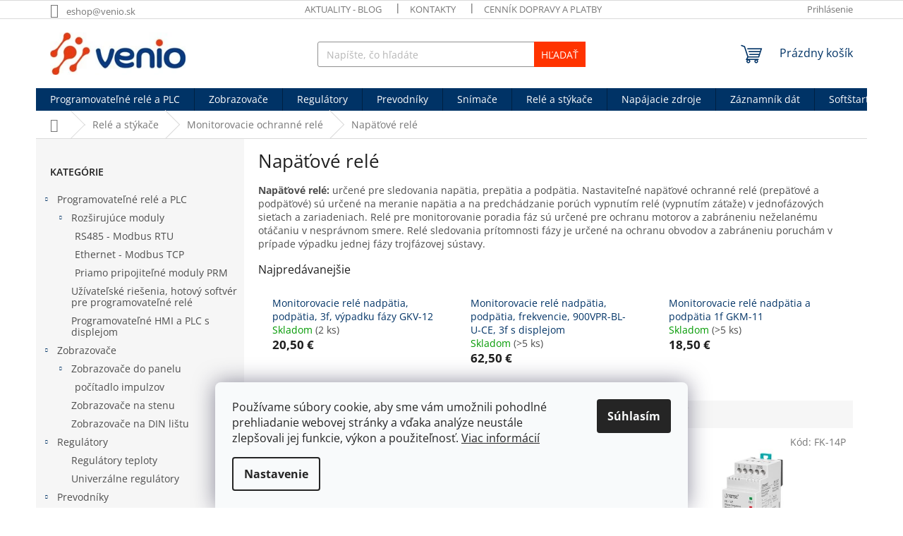

--- FILE ---
content_type: text/html; charset=utf-8
request_url: https://eshop.venio.sk/napatove-rele/
body_size: 28855
content:
<!doctype html><html lang="sk" dir="ltr" class="header-background-light external-fonts-loaded"><head><meta charset="utf-8" /><meta name="viewport" content="width=device-width,initial-scale=1" /><title>Napäťové relé: určené pre sledovania nadpätia a podpätia.</title><link rel="preconnect" href="https://cdn.myshoptet.com" /><link rel="dns-prefetch" href="https://cdn.myshoptet.com" /><link rel="preload" href="https://cdn.myshoptet.com/prj/dist/master/cms/libs/jquery/jquery-1.11.3.min.js" as="script" /><link href="https://cdn.myshoptet.com/prj/dist/master/cms/templates/frontend_templates/shared/css/font-face/open-sans.css" rel="stylesheet"><link href="https://cdn.myshoptet.com/prj/dist/master/shop/dist/font-shoptet-11.css.98dac764b411554385c4.css" rel="stylesheet"><script>
dataLayer = [];
dataLayer.push({'shoptet' : {
    "pageType": "category",
    "currency": "EUR",
    "currencyInfo": {
        "decimalSeparator": ",",
        "exchangeRate": 1,
        "priceDecimalPlaces": 2,
        "symbol": "\u20ac",
        "symbolLeft": 0,
        "thousandSeparator": " "
    },
    "language": "sk",
    "projectId": 500877,
    "category": {
        "guid": "d491ca66-c5b7-11ee-b3a3-42b41d220151",
        "path": "Rel\u00e9 a st\u00fdka\u010de | Monitorovacie ochrann\u00e9 rel\u00e9 | Nap\u00e4\u0165ov\u00e9 rel\u00e9",
        "parentCategoryGuid": "62dbeb7a-c26e-11ed-adb3-246e96436e9c"
    },
    "cartInfo": {
        "id": null,
        "freeShipping": false,
        "leftToFreeGift": {
            "formattedPrice": "0 \u20ac",
            "priceLeft": 0
        },
        "freeGift": false,
        "leftToFreeShipping": {
            "priceLeft": null,
            "dependOnRegion": null,
            "formattedPrice": null
        },
        "discountCoupon": [],
        "getNoBillingShippingPrice": {
            "withoutVat": 0,
            "vat": 0,
            "withVat": 0
        },
        "cartItems": [],
        "taxMode": "ORDINARY"
    },
    "cart": [],
    "customer": {
        "priceRatio": 1,
        "priceListId": 1,
        "groupId": null,
        "registered": false,
        "mainAccount": false
    }
}});
dataLayer.push({'cookie_consent' : {
    "marketing": "denied",
    "analytics": "denied"
}});
document.addEventListener('DOMContentLoaded', function() {
    shoptet.consent.onAccept(function(agreements) {
        if (agreements.length == 0) {
            return;
        }
        dataLayer.push({
            'cookie_consent' : {
                'marketing' : (agreements.includes(shoptet.config.cookiesConsentOptPersonalisation)
                    ? 'granted' : 'denied'),
                'analytics': (agreements.includes(shoptet.config.cookiesConsentOptAnalytics)
                    ? 'granted' : 'denied')
            },
            'event': 'cookie_consent'
        });
    });
});
</script>

<!-- Google Tag Manager -->
<script>(function(w,d,s,l,i){w[l]=w[l]||[];w[l].push({'gtm.start':
new Date().getTime(),event:'gtm.js'});var f=d.getElementsByTagName(s)[0],
j=d.createElement(s),dl=l!='dataLayer'?'&l='+l:'';j.async=true;j.src=
'https://www.googletagmanager.com/gtm.js?id='+i+dl;f.parentNode.insertBefore(j,f);
})(window,document,'script','dataLayer','GTM-K9D3CL2');</script>
<!-- End Google Tag Manager -->

<meta property="og:type" content="website"><meta property="og:site_name" content="eshop.venio.sk"><meta property="og:url" content="https://eshop.venio.sk/napatove-rele/"><meta property="og:title" content="Napäťové relé: určené pre sledovania nadpätia a podpätia."><meta name="author" content="eshop.venio.sk"><meta name="web_author" content="Shoptet.sk"><meta name="dcterms.rightsHolder" content="eshop.venio.sk"><meta name="robots" content="index,follow"><meta property="og:image" content="https://eshop.venio.sk/user/categories/orig/kontrolne_prepatove_podpatove_rele_3-fazove_dgk-04_s_displejom_zobrazujucim_zdruzene_naptie.png"><meta property="og:description" content="Napäťové relé: určené pre sledovania nadpätia a podpätia. Nastaviteľné napäťové ochranné relé sú určené na meranie napätia a na predchádzanie porúch"><meta name="description" content="Napäťové relé: určené pre sledovania nadpätia a podpätia. Nastaviteľné napäťové ochranné relé sú určené na meranie napätia a na predchádzanie porúch"><meta name="google-site-verification" content="merchant-center-1645861363829&#64;merchant-center-1645861363829.iam.gserviceaccount.com"><style>:root {--color-primary: #003366;--color-primary-h: 210;--color-primary-s: 100%;--color-primary-l: 20%;--color-primary-hover: #003366;--color-primary-hover-h: 210;--color-primary-hover-s: 100%;--color-primary-hover-l: 20%;--color-secondary: #ff3300;--color-secondary-h: 12;--color-secondary-s: 100%;--color-secondary-l: 50%;--color-secondary-hover: #32cb00;--color-secondary-hover-h: 105;--color-secondary-hover-s: 100%;--color-secondary-hover-l: 40%;--color-tertiary: #ff3300;--color-tertiary-h: 12;--color-tertiary-s: 100%;--color-tertiary-l: 50%;--color-tertiary-hover: #ff3300;--color-tertiary-hover-h: 12;--color-tertiary-hover-s: 100%;--color-tertiary-hover-l: 50%;--color-header-background: #ffffff;--template-font: "Open Sans";--template-headings-font: "Open Sans";--header-background-url: none;--cookies-notice-background: #F8FAFB;--cookies-notice-color: #252525;--cookies-notice-button-hover: #27263f;--cookies-notice-link-hover: #3b3a5f;--templates-update-management-preview-mode-content: "Náhľad aktualizácií šablóny je aktívny pre váš prehliadač."}</style>
    
    <link href="https://cdn.myshoptet.com/prj/dist/master/shop/dist/main-11.less.293b18f24efcc54b19af.css" rel="stylesheet" />
                <link href="https://cdn.myshoptet.com/prj/dist/master/shop/dist/mobile-header-v1-11.less.3ec64938f4263d8ed62e.css" rel="stylesheet" />
    
    <script>var shoptet = shoptet || {};</script>
    <script src="https://cdn.myshoptet.com/prj/dist/master/shop/dist/main-3g-header.js.b3b3f48cd33902743054.js"></script>
<!-- User include --><!-- api 426(80) html code header -->
<link rel="stylesheet" href="https://cdn.myshoptet.com/usr/api2.dklab.cz/user/documents/_doplnky/navstivene/500877/10/500877_10.css" type="text/css" /><style> :root { --dklab-lastvisited-background-color: #FFFFFF; } </style>
<!-- service 417(71) html code header -->
<style>
@media screen and (max-width: 767px) {
body.sticky-mobile:not(.paxio-merkur):not(.venus) .dropdown {display: none !important;}
body.sticky-mobile:not(.paxio-merkur):not(.venus) .languagesMenu{right: 98px; position: absolute;}
body.sticky-mobile:not(.paxio-merkur):not(.venus) .languagesMenu .caret{display: none !important;}
body.sticky-mobile:not(.paxio-merkur):not(.venus) .languagesMenu.open .languagesMenu__content {display: block;right: 0;left: auto;}
.template-12 #header .site-name {max-width: 40% !important;}
}
@media screen and (-ms-high-contrast: active), (-ms-high-contrast: none) {
.template-12 #header {position: fixed; width: 100%;}
.template-12 #content-wrapper.content-wrapper{padding-top: 80px;}
}
.sticky-mobile #header-image{display: none;}
@media screen and (max-width: 640px) {
.template-04.sticky-mobile #header-cart{position: fixed;top: 3px;right: 92px;}
.template-04.sticky-mobile #header-cart::before {font-size: 32px;}
.template-04.sticky-mobile #header-cart strong{display: none;}
}
@media screen and (min-width: 641px) {
.dklabGarnet #main-wrapper {overflow: visible !important;}
}
.dklabGarnet.sticky-mobile #logo img {top: 0 !important;}
@media screen and (min-width: 768px){
.top-navigation-bar .site-name {display: none;}
}
/*NOVÁ VERZE MOBILNÍ HLAVIČKY*/
@media screen and (max-width: 767px){
.scrolled-down body:not(.ordering-process):not(.search-window-visible) .top-navigation-bar {transform: none !important;}
.scrolled-down body:not(.ordering-process):not(.search-window-visible) #header .site-name {transform: none !important;}
.scrolled-down body:not(.ordering-process):not(.search-window-visible) #header .cart-count {transform: none !important;}
.scrolled-down #header {transform: none !important;}

body.template-11.mobile-header-version-1:not(.paxio-merkur):not(.venus) .top-navigation-bar .site-name{display: none !important;}
body.template-11.mobile-header-version-1:not(.paxio-merkur):not(.venus) #header .cart-count {top: -39px !important;position: absolute !important;}
.template-11.sticky-mobile.mobile-header-version-1 .responsive-tools > a[data-target="search"] {visibility: visible;}
.template-12.mobile-header-version-1 #header{position: fixed !important;}
.template-09.mobile-header-version-1.sticky-mobile .top-nav .subnav-left {visibility: visible;}
}

/*Disco*/
@media screen and (min-width: 768px){
.template-13:not(.jupiter) #header, .template-14 #header{position: sticky;top: 0;z-index: 8;}
.template-14.search-window-visible #header{z-index: 9999;}
body.navigation-hovered::before {z-index: 7;}
/*
.template-13 .top-navigation-bar{z-index: 10000;}
.template-13 .popup-widget {z-index: 10001;}
*/
.scrolled .template-13 #header, .scrolled .template-14 #header{box-shadow: 0 2px 10px rgba(0,0,0,0.1);}
.search-focused::before{z-index: 8;}
.top-navigation-bar{z-index: 9;position: relative;}
.paxio-merkur.top-navigation-menu-visible #header .search-form .form-control {z-index: 1;}
.paxio-merkur.top-navigation-menu-visible .search-form::before {z-index: 1;}
.scrolled .popup-widget.cart-widget {position: fixed;top: 68px !important;}

/* MERKUR */
.paxio-merkur.sticky-mobile.template-11 #oblibeneBtn{line-height: 70px !important;}
}


/* VENUS */
@media screen and (min-width: 768px){
.venus.sticky-mobile:not(.ordering-process) #header {position: fixed !important;width: 100%;transform: none !important;translate: none !important;box-shadow: 0 2px 10px rgba(0,0,0,0.1);visibility: visible !important;opacity: 1 !important;}
.venus.sticky-mobile:not(.ordering-process) .overall-wrapper{padding-top: 160px;}
.venus.sticky-mobile.type-index:not(.ordering-process) .overall-wrapper{padding-top: 85px;}
.venus.sticky-mobile:not(.ordering-process) #content-wrapper.content-wrapper {padding-top: 0 !important;}
}
@media screen and (max-width: 767px){
.template-14 .top-navigation-bar > .site-name{display: none !important;}
.template-14 #header .header-top .header-top-wrapper .site-name{margin: 0;}
}
/* JUPITER */
@media screen and (max-width: 767px){
.scrolled-down body.jupiter:not(.ordering-process):not(.search-window-visible) #header .site-name {-webkit-transform: translateX(-50%) !important;transform: translateX(-50%) !important;}
}
@media screen and (min-width: 768px){
.jupiter.sticky-header #header::after{display: none;}
.jupiter.sticky-header #header{position: fixed; top: 0; width: 100%;z-index: 99;}
.jupiter.sticky-header.ordering-process #header{position: relative;}
.jupiter.sticky-header .overall-wrapper{padding-top: 182px;}
.jupiter.sticky-header.ordering-process .overall-wrapper{padding-top: 0;}
.jupiter.sticky-header #header .header-top {height: 80px;}
}
</style>
<!-- /User include --><link rel="shortcut icon" href="/favicon.ico" type="image/x-icon" /><link rel="canonical" href="https://eshop.venio.sk/napatove-rele/" />    <!-- Global site tag (gtag.js) - Google Analytics -->
    <script async src="https://www.googletagmanager.com/gtag/js?id=G-XSQ4XZ8116"></script>
    <script>
        
        window.dataLayer = window.dataLayer || [];
        function gtag(){dataLayer.push(arguments);}
        

                    console.debug('default consent data');

            gtag('consent', 'default', {"ad_storage":"denied","analytics_storage":"denied","ad_user_data":"denied","ad_personalization":"denied","wait_for_update":500});
            dataLayer.push({
                'event': 'default_consent'
            });
        
        gtag('js', new Date());

                gtag('config', 'UA-222003496-1', { 'groups': "UA" });
        
                gtag('config', 'G-XSQ4XZ8116', {"groups":"GA4","send_page_view":false,"content_group":"category","currency":"EUR","page_language":"sk"});
        
                gtag('config', 'AW-1005492752', {"allow_enhanced_conversions":true});
        
        
        
        
        
                    gtag('event', 'page_view', {"send_to":"GA4","page_language":"sk","content_group":"category","currency":"EUR"});
        
        
        
        
        
        
        
        
        
        
        
        
        
        document.addEventListener('DOMContentLoaded', function() {
            if (typeof shoptet.tracking !== 'undefined') {
                for (var id in shoptet.tracking.bannersList) {
                    gtag('event', 'view_promotion', {
                        "send_to": "UA",
                        "promotions": [
                            {
                                "id": shoptet.tracking.bannersList[id].id,
                                "name": shoptet.tracking.bannersList[id].name,
                                "position": shoptet.tracking.bannersList[id].position
                            }
                        ]
                    });
                }
            }

            shoptet.consent.onAccept(function(agreements) {
                if (agreements.length !== 0) {
                    console.debug('gtag consent accept');
                    var gtagConsentPayload =  {
                        'ad_storage': agreements.includes(shoptet.config.cookiesConsentOptPersonalisation)
                            ? 'granted' : 'denied',
                        'analytics_storage': agreements.includes(shoptet.config.cookiesConsentOptAnalytics)
                            ? 'granted' : 'denied',
                                                                                                'ad_user_data': agreements.includes(shoptet.config.cookiesConsentOptPersonalisation)
                            ? 'granted' : 'denied',
                        'ad_personalization': agreements.includes(shoptet.config.cookiesConsentOptPersonalisation)
                            ? 'granted' : 'denied',
                        };
                    console.debug('update consent data', gtagConsentPayload);
                    gtag('consent', 'update', gtagConsentPayload);
                    dataLayer.push(
                        { 'event': 'update_consent' }
                    );
                }
            });
        });
    </script>
</head><body class="desktop id-877 in-napatove-rele template-11 type-category multiple-columns-body columns-3 ums_a11y_category_page--off ums_discussion_rating_forms--on ums_a11y_pagination--on mobile-header-version-1"><noscript>
    <style>
        #header {
            padding-top: 0;
            position: relative !important;
            top: 0;
        }
        .header-navigation {
            position: relative !important;
        }
        .overall-wrapper {
            margin: 0 !important;
        }
        body:not(.ready) {
            visibility: visible !important;
        }
    </style>
    <div class="no-javascript">
        <div class="no-javascript__title">Musíte zmeniť nastavenie vášho prehliadača</div>
        <div class="no-javascript__text">Pozrite sa na: <a href="https://www.google.com/support/bin/answer.py?answer=23852">Ako povoliť JavaScript vo vašom prehliadači</a>.</div>
        <div class="no-javascript__text">Ak používate software na blokovanie reklám, možno bude potrebné, aby ste povolili JavaScript z tejto stránky.</div>
        <div class="no-javascript__text">Ďakujeme.</div>
    </div>
</noscript>

        <div id="fb-root"></div>
        <script>
            window.fbAsyncInit = function() {
                FB.init({
//                    appId            : 'your-app-id',
                    autoLogAppEvents : true,
                    xfbml            : true,
                    version          : 'v19.0'
                });
            };
        </script>
        <script async defer crossorigin="anonymous" src="https://connect.facebook.net/sk_SK/sdk.js"></script>
<!-- Google Tag Manager (noscript) -->
<noscript><iframe src="https://www.googletagmanager.com/ns.html?id=GTM-K9D3CL2"
height="0" width="0" style="display:none;visibility:hidden"></iframe></noscript>
<!-- End Google Tag Manager (noscript) -->

    <div class="siteCookies siteCookies--bottom siteCookies--light js-siteCookies" role="dialog" data-testid="cookiesPopup" data-nosnippet>
        <div class="siteCookies__form">
            <div class="siteCookies__content">
                <div class="siteCookies__text">
                    Používame súbory cookie, aby sme vám umožnili pohodlné prehliadanie webovej stránky a vďaka analýze neustále zlepšovali jej funkcie, výkon a použiteľnosť. <a href="/podmienky-ochrany-osobnych-udajov/" target="_blank" rel="noopener noreferrer">Viac informácií</a>
                </div>
                <p class="siteCookies__links">
                    <button class="siteCookies__link js-cookies-settings" aria-label="Nastavenia cookies" data-testid="cookiesSettings">Nastavenie</button>
                </p>
            </div>
            <div class="siteCookies__buttonWrap">
                                <button class="siteCookies__button js-cookiesConsentSubmit" value="all" aria-label="Prijať cookies" data-testid="buttonCookiesAccept">Súhlasím</button>
            </div>
        </div>
        <script>
            document.addEventListener("DOMContentLoaded", () => {
                const siteCookies = document.querySelector('.js-siteCookies');
                document.addEventListener("scroll", shoptet.common.throttle(() => {
                    const st = document.documentElement.scrollTop;
                    if (st > 1) {
                        siteCookies.classList.add('siteCookies--scrolled');
                    } else {
                        siteCookies.classList.remove('siteCookies--scrolled');
                    }
                }, 100));
            });
        </script>
    </div>
<a href="#content" class="skip-link sr-only">Prejsť na obsah</a><div class="overall-wrapper"><div class="user-action"><div class="container"><div class="user-action-in"><div class="user-action-login popup-widget login-widget"><div class="popup-widget-inner"><h2>Prihlásenie k vášmu účtu</h2><div id="customerLogin"><form action="/action/Customer/Login/" method="post" id="formLoginIncluded" class="csrf-enabled" data-testid="formLogin"><input type="hidden" name="referer" value="" /><div class="form-group"><div class="input-wrapper email js-validated-element-wrapper no-label"><input type="email" name="email" class="form-control" placeholder="E-mailová adresa (napr. jan@novak.sk)" data-testid="inputEmail" autocomplete="email" required /></div></div><div class="form-group"><div class="input-wrapper password js-validated-element-wrapper no-label"><input type="password" name="password" class="form-control" placeholder="Heslo" data-testid="inputPassword" autocomplete="current-password" required /><span class="no-display">Nemôžete vyplniť toto pole</span><input type="text" name="surname" value="" class="no-display" /></div></div><div class="form-group"><div class="login-wrapper"><button type="submit" class="btn btn-secondary btn-text btn-login" data-testid="buttonSubmit">Prihlásiť sa</button><div class="password-helper"><a href="/registracia/" data-testid="signup" rel="nofollow">Nová registrácia</a><a href="/klient/zabudnute-heslo/" rel="nofollow">Zabudnuté heslo</a></div></div></div></form>
</div></div></div>
    <div id="cart-widget" class="user-action-cart popup-widget cart-widget loader-wrapper" data-testid="popupCartWidget" role="dialog" aria-hidden="true"><div class="popup-widget-inner cart-widget-inner place-cart-here"><div class="loader-overlay"><div class="loader"></div></div></div><div class="cart-widget-button"><a href="/kosik/" class="btn btn-conversion" id="continue-order-button" rel="nofollow" data-testid="buttonNextStep">Pokračovať do košíka</a></div></div></div>
</div></div><div class="top-navigation-bar" data-testid="topNavigationBar">

    <div class="container">

        <div class="top-navigation-contacts">
            <strong>Zákaznícka podpora:</strong><a href="mailto:eshop@venio.sk" class="project-email" data-testid="contactboxEmail"><span>eshop@venio.sk</span></a>        </div>

                            <div class="top-navigation-menu">
                <div class="top-navigation-menu-trigger"></div>
                <ul class="top-navigation-bar-menu">
                                            <li class="top-navigation-menu-item-840">
                            <a href="/vyuzitie-produktov-v-praxi/">Aktuality - blog</a>
                        </li>
                                            <li class="top-navigation-menu-item-29">
                            <a href="/kontakty/">Kontakty</a>
                        </li>
                                            <li class="top-navigation-menu-item-27">
                            <a href="/cennik-dopravy-a-platby/">Cenník dopravy a platby</a>
                        </li>
                                            <li class="top-navigation-menu-item-39">
                            <a href="/obchodne-podmienky/">Obchodné podmienky</a>
                        </li>
                                            <li class="top-navigation-menu-item-895">
                            <a href="/vyhody-pre-b2b-partnerov/">Výhody pre B2B partnerov</a>
                        </li>
                                            <li class="top-navigation-menu-item-691">
                            <a href="/podmienky-ochrany-osobnych-udajov/">Podmienky ochrany osobných údajov</a>
                        </li>
                                    </ul>
                <ul class="top-navigation-bar-menu-helper"></ul>
            </div>
        
        <div class="top-navigation-tools">
            <div class="responsive-tools">
                <a href="#" class="toggle-window" data-target="search" aria-label="Hľadať" data-testid="linkSearchIcon"></a>
                                                            <a href="#" class="toggle-window" data-target="login"></a>
                                                    <a href="#" class="toggle-window" data-target="navigation" aria-label="Menu" data-testid="hamburgerMenu"></a>
            </div>
                        <a href="/login/?backTo=%2Fnapatove-rele%2F" class="top-nav-button top-nav-button-login primary login toggle-window" data-target="login" data-testid="signin" rel="nofollow"><span>Prihlásenie</span></a>        </div>

    </div>

</div>
<header id="header"><div class="container navigation-wrapper">
    <div class="header-top">
        <div class="site-name-wrapper">
            <div class="site-name"><a href="/" data-testid="linkWebsiteLogo"><img src="https://cdn.myshoptet.com/usr/eshop.venio.sk/user/logos/venio-logo-male-240x75px.jpg" alt="eshop.venio.sk" fetchpriority="low" /></a></div>        </div>
        <div class="search" itemscope itemtype="https://schema.org/WebSite">
            <meta itemprop="headline" content="Napäťové relé"/><meta itemprop="url" content="https://eshop.venio.sk"/><meta itemprop="text" content="Napäťové relé: určené pre sledovania nadpätia a podpätia. Nastaviteľné napäťové ochranné relé sú určené na meranie napätia a na predchádzanie porúch"/>            <form action="/action/ProductSearch/prepareString/" method="post"
    id="formSearchForm" class="search-form compact-form js-search-main"
    itemprop="potentialAction" itemscope itemtype="https://schema.org/SearchAction" data-testid="searchForm">
    <fieldset>
        <meta itemprop="target"
            content="https://eshop.venio.sk/vyhladavanie/?string={string}"/>
        <input type="hidden" name="language" value="sk"/>
        
            
<input
    type="search"
    name="string"
        class="query-input form-control search-input js-search-input"
    placeholder="Napíšte, čo hľadáte"
    autocomplete="off"
    required
    itemprop="query-input"
    aria-label="Hľadať"
    data-testid="searchInput"
>
            <button type="submit" class="btn btn-default" data-testid="searchBtn">Hľadať</button>
        
    </fieldset>
</form>
        </div>
        <div class="navigation-buttons">
                
    <a href="/kosik/" class="btn btn-icon toggle-window cart-count" data-target="cart" data-hover="true" data-redirect="true" data-testid="headerCart" rel="nofollow" aria-haspopup="dialog" aria-expanded="false" aria-controls="cart-widget">
        
                <span class="sr-only">Nákupný košík</span>
        
            <span class="cart-price visible-lg-inline-block" data-testid="headerCartPrice">
                                    Prázdny košík                            </span>
        
    
            </a>
        </div>
    </div>
    <nav id="navigation" aria-label="Hlavné menu" data-collapsible="true"><div class="navigation-in menu"><ul class="menu-level-1" role="menubar" data-testid="headerMenuItems"><li class="menu-item-706 ext" role="none"><a href="/programovatelne-rele/" data-testid="headerMenuItem" role="menuitem" aria-haspopup="true" aria-expanded="false"><b>Programovateľné relé a PLC</b><span class="submenu-arrow"></span></a><ul class="menu-level-2" aria-label="Programovateľné relé a PLC" tabindex="-1" role="menu"><li class="menu-item-718 has-third-level" role="none"><a href="/rozsirujuce-moduly/" class="menu-image" data-testid="headerMenuItem" tabindex="-1" aria-hidden="true"><img src="data:image/svg+xml,%3Csvg%20width%3D%22140%22%20height%3D%22100%22%20xmlns%3D%22http%3A%2F%2Fwww.w3.org%2F2000%2Fsvg%22%3E%3C%2Fsvg%3E" alt="" aria-hidden="true" width="140" height="100"  data-src="https://cdn.myshoptet.com/usr/eshop.venio.sk/user/categories/thumb/pr200-prm230-1-prm24-1-rozsirujuci-modul-spolu-na-din-liste-venio-akytec.png" fetchpriority="low" /></a><div><a href="/rozsirujuce-moduly/" data-testid="headerMenuItem" role="menuitem"><span>Rozširujúce moduly</span></a>
                                                    <ul class="menu-level-3" role="menu">
                                                                    <li class="menu-item-799" role="none">
                                        <a href="/rs485-modbus-rtu/" data-testid="headerMenuItem" role="menuitem">
                                            RS485 - Modbus RTU</a>,                                    </li>
                                                                    <li class="menu-item-802" role="none">
                                        <a href="/ethernet-tcp/" data-testid="headerMenuItem" role="menuitem">
                                            Ethernet - Modbus TCP</a>,                                    </li>
                                                                    <li class="menu-item-920" role="none">
                                        <a href="/priamo-pripojitelne-moduly-prm/" data-testid="headerMenuItem" role="menuitem">
                                            Priamo pripojiteľné moduly PRM</a>                                    </li>
                                                            </ul>
                        </div></li><li class="menu-item-772" role="none"><a href="/uzivatelske-riesenia-softver-pre-programovatelne-rele/" class="menu-image" data-testid="headerMenuItem" tabindex="-1" aria-hidden="true"><img src="data:image/svg+xml,%3Csvg%20width%3D%22140%22%20height%3D%22100%22%20xmlns%3D%22http%3A%2F%2Fwww.w3.org%2F2000%2Fsvg%22%3E%3C%2Fsvg%3E" alt="" aria-hidden="true" width="140" height="100"  data-src="https://cdn.myshoptet.com/usr/eshop.venio.sk/user/categories/thumb/hotovy_softver_akytec_alp_symbol.png" fetchpriority="low" /></a><div><a href="/uzivatelske-riesenia-softver-pre-programovatelne-rele/" data-testid="headerMenuItem" role="menuitem"><span>Užívateľské riešenia, hotový softvér pre programovateľné relé</span></a>
                        </div></li><li class="menu-item-917" role="none"><a href="/programovatelne-hmi/" class="menu-image" data-testid="headerMenuItem" tabindex="-1" aria-hidden="true"><img src="data:image/svg+xml,%3Csvg%20width%3D%22140%22%20height%3D%22100%22%20xmlns%3D%22http%3A%2F%2Fwww.w3.org%2F2000%2Fsvg%22%3E%3C%2Fsvg%3E" alt="" aria-hidden="true" width="140" height="100"  data-src="https://cdn.myshoptet.com/usr/eshop.venio.sk/user/categories/thumb/scp210-07_programovatelne_hmi_7_plc_akytec_1.png" fetchpriority="low" /></a><div><a href="/programovatelne-hmi/" data-testid="headerMenuItem" role="menuitem"><span>Programovateľné HMI a PLC s displejom</span></a>
                        </div></li></ul></li>
<li class="menu-item-715 ext" role="none"><a href="/zobrazovace-displeje/" data-testid="headerMenuItem" role="menuitem" aria-haspopup="true" aria-expanded="false"><b>Zobrazovače</b><span class="submenu-arrow"></span></a><ul class="menu-level-2" aria-label="Zobrazovače" tabindex="-1" role="menu"><li class="menu-item-742 has-third-level" role="none"><a href="/zobrazovace-do-panelu/" class="menu-image" data-testid="headerMenuItem" tabindex="-1" aria-hidden="true"><img src="data:image/svg+xml,%3Csvg%20width%3D%22140%22%20height%3D%22100%22%20xmlns%3D%22http%3A%2F%2Fwww.w3.org%2F2000%2Fsvg%22%3E%3C%2Fsvg%3E" alt="" aria-hidden="true" width="140" height="100"  data-src="https://cdn.myshoptet.com/usr/eshop.venio.sk/user/categories/thumb/itp11-g-zeleny-zobrazovac-signalu-4-20-ma-montaz-do-otvoru-pre-kontrolky-22_5mm-venio.png" fetchpriority="low" /></a><div><a href="/zobrazovace-do-panelu/" data-testid="headerMenuItem" role="menuitem"><span>Zobrazovače do panelu</span></a>
                                                    <ul class="menu-level-3" role="menu">
                                                                    <li class="menu-item-814" role="none">
                                        <a href="/pocitadla-impulzov/" data-testid="headerMenuItem" role="menuitem">
                                            počítadlo impulzov</a>                                    </li>
                                                            </ul>
                        </div></li><li class="menu-item-748" role="none"><a href="/zobrazovace-na-stenu/" class="menu-image" data-testid="headerMenuItem" tabindex="-1" aria-hidden="true"><img src="data:image/svg+xml,%3Csvg%20width%3D%22140%22%20height%3D%22100%22%20xmlns%3D%22http%3A%2F%2Fwww.w3.org%2F2000%2Fsvg%22%3E%3C%2Fsvg%3E" alt="" aria-hidden="true" width="140" height="100"  data-src="https://cdn.myshoptet.com/usr/eshop.venio.sk/user/categories/thumb/univerzalny_zobrazovac_s_velkym_pismom_57_mm_apar_ar540_600x600px.jpg" fetchpriority="low" /></a><div><a href="/zobrazovace-na-stenu/" data-testid="headerMenuItem" role="menuitem"><span>Zobrazovače na stenu</span></a>
                        </div></li><li class="menu-item-751" role="none"><a href="/zobrazovace-na-din-listu/" class="menu-image" data-testid="headerMenuItem" tabindex="-1" aria-hidden="true"><img src="data:image/svg+xml,%3Csvg%20width%3D%22140%22%20height%3D%22100%22%20xmlns%3D%22http%3A%2F%2Fwww.w3.org%2F2000%2Fsvg%22%3E%3C%2Fsvg%3E" alt="" aria-hidden="true" width="140" height="100"  data-src="https://cdn.myshoptet.com/usr/eshop.venio.sk/user/categories/thumb/zobrazovac-itp11-g-w-montaz-na-din-listu-do-rozvadzaca-akytec-venio-zeleny-sq.png" fetchpriority="low" /></a><div><a href="/zobrazovace-na-din-listu/" data-testid="headerMenuItem" role="menuitem"><span>Zobrazovače na DIN lištu</span></a>
                        </div></li></ul></li>
<li class="menu-item-721 ext" role="none"><a href="/regulatory/" data-testid="headerMenuItem" role="menuitem" aria-haspopup="true" aria-expanded="false"><b>Regulátory</b><span class="submenu-arrow"></span></a><ul class="menu-level-2" aria-label="Regulátory" tabindex="-1" role="menu"><li class="menu-item-724" role="none"><a href="/regulatory-teploty/" class="menu-image" data-testid="headerMenuItem" tabindex="-1" aria-hidden="true"><img src="data:image/svg+xml,%3Csvg%20width%3D%22140%22%20height%3D%22100%22%20xmlns%3D%22http%3A%2F%2Fwww.w3.org%2F2000%2Fsvg%22%3E%3C%2Fsvg%3E" alt="" aria-hidden="true" width="140" height="100"  data-src="https://cdn.myshoptet.com/usr/eshop.venio.sk/user/categories/thumb/regul__tor_teploty_trm500.png" fetchpriority="low" /></a><div><a href="/regulatory-teploty/" data-testid="headerMenuItem" role="menuitem"><span>Regulátory teploty</span></a>
                        </div></li><li class="menu-item-730" role="none"><a href="/univerzalne-regulatory/" class="menu-image" data-testid="headerMenuItem" tabindex="-1" aria-hidden="true"><img src="data:image/svg+xml,%3Csvg%20width%3D%22140%22%20height%3D%22100%22%20xmlns%3D%22http%3A%2F%2Fwww.w3.org%2F2000%2Fsvg%22%3E%3C%2Fsvg%3E" alt="" aria-hidden="true" width="140" height="100"  data-src="https://cdn.myshoptet.com/usr/eshop.venio.sk/user/categories/thumb/trm202-h2-univerzalny-2-kanalovy-regulator-na-panel-450x450px.png" fetchpriority="low" /></a><div><a href="/univerzalne-regulatory/" data-testid="headerMenuItem" role="menuitem"><span>Univerzálne regulátory</span></a>
                        </div></li></ul></li>
<li class="menu-item-733 ext" role="none"><a href="/prevodniky/" data-testid="headerMenuItem" role="menuitem" aria-haspopup="true" aria-expanded="false"><b>Prevodníky</b><span class="submenu-arrow"></span></a><ul class="menu-level-2" aria-label="Prevodníky" tabindex="-1" role="menu"><li class="menu-item-736" role="none"><a href="/prevodniky-teploty/" class="menu-image" data-testid="headerMenuItem" tabindex="-1" aria-hidden="true"><img src="data:image/svg+xml,%3Csvg%20width%3D%22140%22%20height%3D%22100%22%20xmlns%3D%22http%3A%2F%2Fwww.w3.org%2F2000%2Fsvg%22%3E%3C%2Fsvg%3E" alt="" aria-hidden="true" width="140" height="100"  data-src="https://cdn.myshoptet.com/usr/eshop.venio.sk/user/categories/thumb/prevodnik_teploty_do_hlavice_npt3.png" fetchpriority="low" /></a><div><a href="/prevodniky-teploty/" data-testid="headerMenuItem" role="menuitem"><span>Prevodníky teploty</span></a>
                        </div></li><li class="menu-item-739" role="none"><a href="/prevodniky-u-i-signalov/" class="menu-image" data-testid="headerMenuItem" tabindex="-1" aria-hidden="true"><img src="data:image/svg+xml,%3Csvg%20width%3D%22140%22%20height%3D%22100%22%20xmlns%3D%22http%3A%2F%2Fwww.w3.org%2F2000%2Fsvg%22%3E%3C%2Fsvg%3E" alt="" aria-hidden="true" width="140" height="100"  data-src="https://cdn.myshoptet.com/usr/eshop.venio.sk/user/categories/thumb/akytec_npt4_kompaktny_prevodnik_teploty_sirka_6mm_na_din_listu_venio-1.png" fetchpriority="low" /></a><div><a href="/prevodniky-u-i-signalov/" data-testid="headerMenuItem" role="menuitem"><span>Prevodníky U/I signálov</span></a>
                        </div></li><li class="menu-item-820" role="none"><a href="/digitalne-potenciometre-generatory-signalu/" class="menu-image" data-testid="headerMenuItem" tabindex="-1" aria-hidden="true"><img src="data:image/svg+xml,%3Csvg%20width%3D%22140%22%20height%3D%22100%22%20xmlns%3D%22http%3A%2F%2Fwww.w3.org%2F2000%2Fsvg%22%3E%3C%2Fsvg%3E" alt="" aria-hidden="true" width="140" height="100"  data-src="https://cdn.myshoptet.com/usr/eshop.venio.sk/user/categories/thumb/digitalny_potenciometer_s_vystupom_0-10vdc_do_panelu_ptm-01.png" fetchpriority="low" /></a><div><a href="/digitalne-potenciometre-generatory-signalu/" data-testid="headerMenuItem" role="menuitem"><span>Digitálne potenciometre, generátory signálov</span></a>
                        </div></li><li class="menu-item-825" role="none"><a href="/prevodniky-seriovej-komunikacie/" class="menu-image" data-testid="headerMenuItem" tabindex="-1" aria-hidden="true"><img src="data:image/svg+xml,%3Csvg%20width%3D%22140%22%20height%3D%22100%22%20xmlns%3D%22http%3A%2F%2Fwww.w3.org%2F2000%2Fsvg%22%3E%3C%2Fsvg%3E" alt="" aria-hidden="true" width="140" height="100"  data-src="https://cdn.myshoptet.com/usr/eshop.venio.sk/user/categories/thumb/rs232_-_rs485.png" fetchpriority="low" /></a><div><a href="/prevodniky-seriovej-komunikacie/" data-testid="headerMenuItem" role="menuitem"><span>Prevodníky sériovej komunikácie</span></a>
                        </div></li><li class="menu-item-864" role="none"><a href="/potenciometre/" class="menu-image" data-testid="headerMenuItem" tabindex="-1" aria-hidden="true"><img src="data:image/svg+xml,%3Csvg%20width%3D%22140%22%20height%3D%22100%22%20xmlns%3D%22http%3A%2F%2Fwww.w3.org%2F2000%2Fsvg%22%3E%3C%2Fsvg%3E" alt="" aria-hidden="true" width="140" height="100"  data-src="https://cdn.myshoptet.com/usr/eshop.venio.sk/user/categories/thumb/potenciometer_5_kohm_2w_typ_wl9_pt_5k_montaz_22_5mm_jednootackovy.png" fetchpriority="low" /></a><div><a href="/potenciometre/" data-testid="headerMenuItem" role="menuitem"><span>potenciometre</span></a>
                        </div></li></ul></li>
<li class="menu-item-754 ext" role="none"><a href="/snimace/" data-testid="headerMenuItem" role="menuitem" aria-haspopup="true" aria-expanded="false"><b>Snímače</b><span class="submenu-arrow"></span></a><ul class="menu-level-2" aria-label="Snímače" tabindex="-1" role="menu"><li class="menu-item-760 has-third-level" role="none"><a href="/snimace-teploty/" class="menu-image" data-testid="headerMenuItem" tabindex="-1" aria-hidden="true"><img src="data:image/svg+xml,%3Csvg%20width%3D%22140%22%20height%3D%22100%22%20xmlns%3D%22http%3A%2F%2Fwww.w3.org%2F2000%2Fsvg%22%3E%3C%2Fsvg%3E" alt="" aria-hidden="true" width="140" height="100"  data-src="https://cdn.myshoptet.com/usr/eshop.venio.sk/user/categories/thumb/dts125l-snimac-teploty-pt100-pt1000-1.png" fetchpriority="low" /></a><div><a href="/snimace-teploty/" data-testid="headerMenuItem" role="menuitem"><span>Snímače teploty</span></a>
                                                    <ul class="menu-level-3" role="menu">
                                                                    <li class="menu-item-822" role="none">
                                        <a href="/teplomerove-jimky/" data-testid="headerMenuItem" role="menuitem">
                                            Teplomerové jímky</a>                                    </li>
                                                            </ul>
                        </div></li><li class="menu-item-757 has-third-level" role="none"><a href="/snimace-tlaku/" class="menu-image" data-testid="headerMenuItem" tabindex="-1" aria-hidden="true"><img src="data:image/svg+xml,%3Csvg%20width%3D%22140%22%20height%3D%22100%22%20xmlns%3D%22http%3A%2F%2Fwww.w3.org%2F2000%2Fsvg%22%3E%3C%2Fsvg%3E" alt="" aria-hidden="true" width="140" height="100"  data-src="https://cdn.myshoptet.com/usr/eshop.venio.sk/user/categories/thumb/snimac_tlaku_pd111-4-20ma_600px.png" fetchpriority="low" /></a><div><a href="/snimace-tlaku/" data-testid="headerMenuItem" role="menuitem"><span>Snímače tlaku</span></a>
                                                    <ul class="menu-level-3" role="menu">
                                                                    <li class="menu-item-852" role="none">
                                        <a href="/prislusenstvo-pre-snimace-tlaku/" data-testid="headerMenuItem" role="menuitem">
                                            Príslušenstvo pre snímače tlaku</a>                                    </li>
                                                            </ul>
                        </div></li><li class="menu-item-763" role="none"><a href="/snimace-hladiny/" class="menu-image" data-testid="headerMenuItem" tabindex="-1" aria-hidden="true"><img src="data:image/svg+xml,%3Csvg%20width%3D%22140%22%20height%3D%22100%22%20xmlns%3D%22http%3A%2F%2Fwww.w3.org%2F2000%2Fsvg%22%3E%3C%2Fsvg%3E" alt="" aria-hidden="true" width="140" height="100"  data-src="https://cdn.myshoptet.com/usr/eshop.venio.sk/user/categories/thumb/ponorny_snimac_hladiny_pt20.png" fetchpriority="low" /></a><div><a href="/snimace-hladiny/" data-testid="headerMenuItem" role="menuitem"><span>Snímače hladiny</span></a>
                        </div></li><li class="menu-item-766" role="none"><a href="/snimace-vlhkosti/" class="menu-image" data-testid="headerMenuItem" tabindex="-1" aria-hidden="true"><img src="data:image/svg+xml,%3Csvg%20width%3D%22140%22%20height%3D%22100%22%20xmlns%3D%22http%3A%2F%2Fwww.w3.org%2F2000%2Fsvg%22%3E%3C%2Fsvg%3E" alt="" aria-hidden="true" width="140" height="100"  data-src="https://cdn.myshoptet.com/usr/eshop.venio.sk/user/categories/thumb/snimac-teploty-a-vlhkosti-pvt10-venio.png" fetchpriority="low" /></a><div><a href="/snimace-vlhkosti/" data-testid="headerMenuItem" role="menuitem"><span>Snímače vlhkosti</span></a>
                        </div></li><li class="menu-item-796" role="none"><a href="/snimace-opticke/" class="menu-image" data-testid="headerMenuItem" tabindex="-1" aria-hidden="true"><img src="data:image/svg+xml,%3Csvg%20width%3D%22140%22%20height%3D%22100%22%20xmlns%3D%22http%3A%2F%2Fwww.w3.org%2F2000%2Fsvg%22%3E%3C%2Fsvg%3E" alt="" aria-hidden="true" width="140" height="100"  data-src="https://cdn.myshoptet.com/prj/dist/master/cms/templates/frontend_templates/00/img/folder.svg" fetchpriority="low" /></a><div><a href="/snimace-opticke/" data-testid="headerMenuItem" role="menuitem"><span>Snímače optické</span></a>
                        </div></li><li class="menu-item-898" role="none"><a href="/snimace-zaplavenia-podlahy/" class="menu-image" data-testid="headerMenuItem" tabindex="-1" aria-hidden="true"><img src="data:image/svg+xml,%3Csvg%20width%3D%22140%22%20height%3D%22100%22%20xmlns%3D%22http%3A%2F%2Fwww.w3.org%2F2000%2Fsvg%22%3E%3C%2Fsvg%3E" alt="" aria-hidden="true" width="140" height="100"  data-src="https://cdn.myshoptet.com/usr/eshop.venio.sk/user/categories/thumb/snimac_zaplavenia_podlahy_lgm_dva_pohlady.jpg" fetchpriority="low" /></a><div><a href="/snimace-zaplavenia-podlahy/" data-testid="headerMenuItem" role="menuitem"><span>Snímače zaplavenia</span></a>
                        </div></li><li class="menu-item-922" role="none"><a href="/indukcne-snimace/" class="menu-image" data-testid="headerMenuItem" tabindex="-1" aria-hidden="true"><img src="data:image/svg+xml,%3Csvg%20width%3D%22140%22%20height%3D%22100%22%20xmlns%3D%22http%3A%2F%2Fwww.w3.org%2F2000%2Fsvg%22%3E%3C%2Fsvg%3E" alt="" aria-hidden="true" width="140" height="100"  data-src="https://cdn.myshoptet.com/usr/eshop.venio.sk/user/categories/thumb/ifs241_indukcny_snimac_ifm_nezapustitelny_m12_pnp_spinaci_dosah_7mm.jpg" fetchpriority="low" /></a><div><a href="/indukcne-snimace/" data-testid="headerMenuItem" role="menuitem"><span>Indukčné snímače</span></a>
                        </div></li></ul></li>
<li class="menu-item-778 ext" role="none"><a href="/rele/" data-testid="headerMenuItem" role="menuitem" aria-haspopup="true" aria-expanded="false"><b>Relé a stýkače</b><span class="submenu-arrow"></span></a><ul class="menu-level-2" aria-label="Relé a stýkače" tabindex="-1" role="menu"><li class="menu-item-781" role="none"><a href="/elektromagneticke-rele/" class="menu-image" data-testid="headerMenuItem" tabindex="-1" aria-hidden="true"><img src="data:image/svg+xml,%3Csvg%20width%3D%22140%22%20height%3D%22100%22%20xmlns%3D%22http%3A%2F%2Fwww.w3.org%2F2000%2Fsvg%22%3E%3C%2Fsvg%3E" alt="" aria-hidden="true" width="140" height="100"  data-src="https://cdn.myshoptet.com/usr/eshop.venio.sk/user/categories/thumb/eclr-24ad-rm24_elektromagneticke_rele_slim_24vdc-vac-6a-230vac.jpeg" fetchpriority="low" /></a><div><a href="/elektromagneticke-rele/" data-testid="headerMenuItem" role="menuitem"><span>Elektromagnetické relé</span></a>
                        </div></li><li class="menu-item-868" role="none"><a href="/elektromagneticke-stykace/" class="menu-image" data-testid="headerMenuItem" tabindex="-1" aria-hidden="true"><img src="data:image/svg+xml,%3Csvg%20width%3D%22140%22%20height%3D%22100%22%20xmlns%3D%22http%3A%2F%2Fwww.w3.org%2F2000%2Fsvg%22%3E%3C%2Fsvg%3E" alt="" aria-hidden="true" width="140" height="100"  data-src="https://cdn.myshoptet.com/usr/eshop.venio.sk/user/categories/thumb/uec3-18c10m7_stykac_18a_7_5kw_400v_ac3_3pol_1no_ovladanie_230vac.png" fetchpriority="low" /></a><div><a href="/elektromagneticke-stykace/" data-testid="headerMenuItem" role="menuitem"><span>Elektromagnetické stýkače</span></a>
                        </div></li><li class="menu-item-787 has-third-level" role="none"><a href="/casove-rele/" class="menu-image" data-testid="headerMenuItem" tabindex="-1" aria-hidden="true"><img src="data:image/svg+xml,%3Csvg%20width%3D%22140%22%20height%3D%22100%22%20xmlns%3D%22http%3A%2F%2Fwww.w3.org%2F2000%2Fsvg%22%3E%3C%2Fsvg%3E" alt="" aria-hidden="true" width="140" height="100"  data-src="https://cdn.myshoptet.com/usr/eshop.venio.sk/user/categories/thumb/temfs-multifunkcne-casove-rele-el-co.jpg" fetchpriority="low" /></a><div><a href="/casove-rele/" data-testid="headerMenuItem" role="menuitem"><span>Časové relé</span></a>
                                                    <ul class="menu-level-3" role="menu">
                                                                    <li class="menu-item-808" role="none">
                                        <a href="/casove-rele-na-din-listu/" data-testid="headerMenuItem" role="menuitem">
                                            Časové relé na DIN lištu</a>,                                    </li>
                                                                    <li class="menu-item-811" role="none">
                                        <a href="/casove-rele-do-panelu-na-dvere/" data-testid="headerMenuItem" role="menuitem">
                                            Časové relé do panelu, na dvere</a>                                    </li>
                                                            </ul>
                        </div></li><li class="menu-item-784 has-third-level" role="none"><a href="/polovodicove-rele-ssr/" class="menu-image" data-testid="headerMenuItem" tabindex="-1" aria-hidden="true"><img src="data:image/svg+xml,%3Csvg%20width%3D%22140%22%20height%3D%22100%22%20xmlns%3D%22http%3A%2F%2Fwww.w3.org%2F2000%2Fsvg%22%3E%3C%2Fsvg%3E" alt="" aria-hidden="true" width="140" height="100"  data-src="https://cdn.myshoptet.com/usr/eshop.venio.sk/user/categories/thumb/ssr170h-jednofazove-ssr-rele-spolu.jpg" fetchpriority="low" /></a><div><a href="/polovodicove-rele-ssr/" data-testid="headerMenuItem" role="menuitem"><span>Polovodičové relé SSR</span></a>
                                                    <ul class="menu-level-3" role="menu">
                                                                    <li class="menu-item-790" role="none">
                                        <a href="/jednofazove-ssr-rele/" data-testid="headerMenuItem" role="menuitem">
                                            jednofázové SSR relé</a>,                                    </li>
                                                                    <li class="menu-item-793" role="none">
                                        <a href="/trojfazove-ssr-rele/" data-testid="headerMenuItem" role="menuitem">
                                            trojfázové SSR relé</a>,                                    </li>
                                                                    <li class="menu-item-905" role="none">
                                        <a href="/chladice-pre-ssr-rele/" data-testid="headerMenuItem" role="menuitem">
                                            Chladiče pre SSR relé</a>                                    </li>
                                                            </ul>
                        </div></li><li class="menu-item-817 has-third-level" role="none"><a href="/monitorovacie-ochranne-rele/" class="menu-image" data-testid="headerMenuItem" tabindex="-1" aria-hidden="true"><img src="data:image/svg+xml,%3Csvg%20width%3D%22140%22%20height%3D%22100%22%20xmlns%3D%22http%3A%2F%2Fwww.w3.org%2F2000%2Fsvg%22%3E%3C%2Fsvg%3E" alt="" aria-hidden="true" width="140" height="100"  data-src="https://cdn.myshoptet.com/usr/eshop.venio.sk/user/categories/thumb/prep____ov___podp____ov___rel___poradia_f__z_s_ptc_dgk-04pf.png" fetchpriority="low" /></a><div><a href="/monitorovacie-ochranne-rele/" data-testid="headerMenuItem" role="menuitem"><span>Monitorovacie ochranné relé</span></a>
                                                    <ul class="menu-level-3" role="menu">
                                                                    <li class="menu-item-877" role="none">
                                        <a href="/napatove-rele/" class="active" data-testid="headerMenuItem" role="menuitem">
                                            Napäťové relé</a>,                                    </li>
                                                                    <li class="menu-item-880" role="none">
                                        <a href="/prudove-rele/" data-testid="headerMenuItem" role="menuitem">
                                            Prúdové relé</a>                                    </li>
                                                            </ul>
                        </div></li></ul></li>
<li class="menu-item-805" role="none"><a href="/napajacie-zdroje/" data-testid="headerMenuItem" role="menuitem" aria-expanded="false"><b>Napájacie zdroje</b></a></li>
<li class="menu-item-775" role="none"><a href="/zaznamnik-dat-datalogger/" data-testid="headerMenuItem" role="menuitem" aria-expanded="false"><b>Záznamník dát</b></a></li>
<li class="menu-item-828 ext" role="none"><a href="/softstartery/" data-testid="headerMenuItem" role="menuitem" aria-haspopup="true" aria-expanded="false"><b>Softštartéry</b><span class="submenu-arrow"></span></a><ul class="menu-level-2" aria-label="Softštartéry" tabindex="-1" role="menu"><li class="menu-item-834" role="none"><a href="/softstartery-s-riadenim-dvoch-faz/" class="menu-image" data-testid="headerMenuItem" tabindex="-1" aria-hidden="true"><img src="data:image/svg+xml,%3Csvg%20width%3D%22140%22%20height%3D%22100%22%20xmlns%3D%22http%3A%2F%2Fwww.w3.org%2F2000%2Fsvg%22%3E%3C%2Fsvg%3E" alt="" aria-hidden="true" width="140" height="100"  data-src="https://cdn.myshoptet.com/usr/eshop.venio.sk/user/categories/thumb/softstarter_-_riadene_2_fazy.png" fetchpriority="low" /></a><div><a href="/softstartery-s-riadenim-dvoch-faz/" data-testid="headerMenuItem" role="menuitem"><span>Softštartéry s riadením dvoch fáz a s bypassom</span></a>
                        </div></li><li class="menu-item-837" role="none"><a href="/softstartery-s-riadenim-troch-faz-s-bypassom/" class="menu-image" data-testid="headerMenuItem" tabindex="-1" aria-hidden="true"><img src="data:image/svg+xml,%3Csvg%20width%3D%22140%22%20height%3D%22100%22%20xmlns%3D%22http%3A%2F%2Fwww.w3.org%2F2000%2Fsvg%22%3E%3C%2Fsvg%3E" alt="" aria-hidden="true" width="140" height="100"  data-src="https://cdn.myshoptet.com/usr/eshop.venio.sk/user/categories/thumb/softstarter_-_riadene_3_fazy-1.png" fetchpriority="low" /></a><div><a href="/softstartery-s-riadenim-troch-faz-s-bypassom/" data-testid="headerMenuItem" role="menuitem"><span>Softštartéry s riadením troch fáz a s bypassom</span></a>
                        </div></li><li class="menu-item-831" role="none"><a href="/softstartery-s-riadenim-jednej-fazy/" class="menu-image" data-testid="headerMenuItem" tabindex="-1" aria-hidden="true"><img src="data:image/svg+xml,%3Csvg%20width%3D%22140%22%20height%3D%22100%22%20xmlns%3D%22http%3A%2F%2Fwww.w3.org%2F2000%2Fsvg%22%3E%3C%2Fsvg%3E" alt="" aria-hidden="true" width="140" height="100"  data-src="https://cdn.myshoptet.com/usr/eshop.venio.sk/user/categories/thumb/softstarter_-_riadena_1_faza.png" fetchpriority="low" /></a><div><a href="/softstartery-s-riadenim-jednej-fazy/" data-testid="headerMenuItem" role="menuitem"><span>Softštartéry s riadením jednej fázy</span></a>
                        </div></li></ul></li>
<li class="menu-item-843 ext" role="none"><a href="/analyzatory-siete-vykonu-spotreby/" data-testid="headerMenuItem" role="menuitem" aria-haspopup="true" aria-expanded="false"><b>Analyzátory siete</b><span class="submenu-arrow"></span></a><ul class="menu-level-2" aria-label="Analyzátory siete" tabindex="-1" role="menu"><li class="menu-item-883" role="none"><a href="/bocniky-shunt-rezistory/" class="menu-image" data-testid="headerMenuItem" tabindex="-1" aria-hidden="true"><img src="data:image/svg+xml,%3Csvg%20width%3D%22140%22%20height%3D%22100%22%20xmlns%3D%22http%3A%2F%2Fwww.w3.org%2F2000%2Fsvg%22%3E%3C%2Fsvg%3E" alt="" aria-hidden="true" width="140" height="100"  data-src="https://cdn.myshoptet.com/usr/eshop.venio.sk/user/categories/thumb/bocnik_snt60-030_a_shunt_30a_60mv.png" fetchpriority="low" /></a><div><a href="/bocniky-shunt-rezistory/" data-testid="headerMenuItem" role="menuitem"><span>Bočníky (shunt rezistory)</span></a>
                        </div></li><li class="menu-item-846 has-third-level" role="none"><a href="/meracie-transformatory/" class="menu-image" data-testid="headerMenuItem" tabindex="-1" aria-hidden="true"><img src="data:image/svg+xml,%3Csvg%20width%3D%22140%22%20height%3D%22100%22%20xmlns%3D%22http%3A%2F%2Fwww.w3.org%2F2000%2Fsvg%22%3E%3C%2Fsvg%3E" alt="" aria-hidden="true" width="140" height="100"  data-src="https://cdn.myshoptet.com/usr/eshop.venio.sk/user/categories/thumb/meracie_transfomatory_prudu_tense.png" fetchpriority="low" /></a><div><a href="/meracie-transformatory/" data-testid="headerMenuItem" role="menuitem"><span>Meracie transformátory</span></a>
                                                    <ul class="menu-level-3" role="menu">
                                                                    <li class="menu-item-908" role="none">
                                        <a href="/meracie-transformatory-ctm-pre-emotron-m20/" data-testid="headerMenuItem" role="menuitem">
                                            Meracie transformátory CTM pre Emotron M20</a>                                    </li>
                                                            </ul>
                        </div></li><li class="menu-item-874" role="none"><a href="/meracie-pristroje-na-din-listu/" class="menu-image" data-testid="headerMenuItem" tabindex="-1" aria-hidden="true"><img src="data:image/svg+xml,%3Csvg%20width%3D%22140%22%20height%3D%22100%22%20xmlns%3D%22http%3A%2F%2Fwww.w3.org%2F2000%2Fsvg%22%3E%3C%2Fsvg%3E" alt="" aria-hidden="true" width="140" height="100"  data-src="https://cdn.myshoptet.com/usr/eshop.venio.sk/user/categories/thumb/dav-120_jednofazovy_multimeter_na_din_listu__ampermeter_a_voltmeter.png" fetchpriority="low" /></a><div><a href="/meracie-pristroje-na-din-listu/" data-testid="headerMenuItem" role="menuitem"><span>Meracie prístroje na DIN lištu</span></a>
                        </div></li><li class="menu-item-849" role="none"><a href="/regulatory-ucinnika/" class="menu-image" data-testid="headerMenuItem" tabindex="-1" aria-hidden="true"><img src="data:image/svg+xml,%3Csvg%20width%3D%22140%22%20height%3D%22100%22%20xmlns%3D%22http%3A%2F%2Fwww.w3.org%2F2000%2Fsvg%22%3E%3C%2Fsvg%3E" alt="" aria-hidden="true" width="140" height="100"  data-src="https://cdn.myshoptet.com/usr/eshop.venio.sk/user/categories/thumb/rgt-mt18_svc_trojfazovy_regulator_ucinnika_s_vystupmi_na_riadenie_ssr_stykacov_a_dotykovou_obrazovkou.png" fetchpriority="low" /></a><div><a href="/regulatory-ucinnika/" data-testid="headerMenuItem" role="menuitem"><span>Regulátory účinníka</span></a>
                        </div></li><li class="menu-item-871 has-third-level" role="none"><a href="/panelove-meracie-pristroje/" class="menu-image" data-testid="headerMenuItem" tabindex="-1" aria-hidden="true"><img src="data:image/svg+xml,%3Csvg%20width%3D%22140%22%20height%3D%22100%22%20xmlns%3D%22http%3A%2F%2Fwww.w3.org%2F2000%2Fsvg%22%3E%3C%2Fsvg%3E" alt="" aria-hidden="true" width="140" height="100"  data-src="https://cdn.myshoptet.com/usr/eshop.venio.sk/user/categories/thumb/jednofazovy_digitalny_ampermeter_dj-a96s.png" fetchpriority="low" /></a><div><a href="/panelove-meracie-pristroje/" data-testid="headerMenuItem" role="menuitem"><span>Panelové meracie prístroje</span></a>
                                                    <ul class="menu-level-3" role="menu">
                                                                    <li class="menu-item-886" role="none">
                                        <a href="/panelove-ampermetre/" data-testid="headerMenuItem" role="menuitem">
                                            Panelové ampérmetre</a>,                                    </li>
                                                                    <li class="menu-item-889" role="none">
                                        <a href="/panelove-voltmetre/" data-testid="headerMenuItem" role="menuitem">
                                            Panelové voltmetre</a>,                                    </li>
                                                                    <li class="menu-item-892" role="none">
                                        <a href="/panelove-multimetre/" data-testid="headerMenuItem" role="menuitem">
                                            Panelové multimetre</a>                                    </li>
                                                            </ul>
                        </div></li></ul></li>
<li class="menu-item-861 ext" role="none"><a href="/prislusenstvo-kable-konektory-svorky/" data-testid="headerMenuItem" role="menuitem" aria-haspopup="true" aria-expanded="false"><b>Príslušenstvo, káble, konektory, svorky</b><span class="submenu-arrow"></span></a><ul class="menu-level-2" aria-label="Príslušenstvo, káble, konektory, svorky" tabindex="-1" role="menu"><li class="menu-item-925" role="none"><a href="/kable-s-konektorom-na-jednej-strane/" class="menu-image" data-testid="headerMenuItem" tabindex="-1" aria-hidden="true"><img src="data:image/svg+xml,%3Csvg%20width%3D%22140%22%20height%3D%22100%22%20xmlns%3D%22http%3A%2F%2Fwww.w3.org%2F2000%2Fsvg%22%3E%3C%2Fsvg%3E" alt="" aria-hidden="true" width="140" height="100"  data-src="https://cdn.myshoptet.com/usr/eshop.venio.sk/user/categories/thumb/evc005_kabel_s_konektorom_m12_4pin_samica_uhlovy_90____5m_4x0_34mm2_-_foto.png" fetchpriority="low" /></a><div><a href="/kable-s-konektorom-na-jednej-strane/" data-testid="headerMenuItem" role="menuitem"><span>Káble s konektorom na jednej strane</span></a>
                        </div></li><li class="menu-item-928" role="none"><a href="/patice-pre-rele/" class="menu-image" data-testid="headerMenuItem" tabindex="-1" aria-hidden="true"><img src="data:image/svg+xml,%3Csvg%20width%3D%22140%22%20height%3D%22100%22%20xmlns%3D%22http%3A%2F%2Fwww.w3.org%2F2000%2Fsvg%22%3E%3C%2Fsvg%3E" alt="" aria-hidden="true" width="140" height="100"  data-src="https://cdn.myshoptet.com/usr/eshop.venio.sk/user/categories/thumb/p__tice_pre_rele.png" fetchpriority="low" /></a><div><a href="/patice-pre-rele/" data-testid="headerMenuItem" role="menuitem"><span>Pätice pre relé</span></a>
                        </div></li></ul></li>
<li class="menu-item-931 ext" role="none"><a href="/bezpecnostne-a-oddelovacie-transformatory/" data-testid="headerMenuItem" role="menuitem" aria-haspopup="true" aria-expanded="false"><b>Bezpečnostné transformátory</b><span class="submenu-arrow"></span></a><ul class="menu-level-2" aria-label="Bezpečnostné transformátory" tabindex="-1" role="menu"><li class="menu-item-934" role="none"><a href="/transformatory-na-din-listu/" class="menu-image" data-testid="headerMenuItem" tabindex="-1" aria-hidden="true"><img src="data:image/svg+xml,%3Csvg%20width%3D%22140%22%20height%3D%22100%22%20xmlns%3D%22http%3A%2F%2Fwww.w3.org%2F2000%2Fsvg%22%3E%3C%2Fsvg%3E" alt="" aria-hidden="true" width="140" height="100"  data-src="https://cdn.myshoptet.com/usr/eshop.venio.sk/user/categories/thumb/bezpecnostny_a_oddelovaci_transformator_na_din_li__tu.png" fetchpriority="low" /></a><div><a href="/transformatory-na-din-listu/" data-testid="headerMenuItem" role="menuitem"><span>Transformátory na DIN lištu</span></a>
                        </div></li></ul></li>
</ul>
    <ul class="navigationActions" role="menu">
                            <li role="none">
                                    <a href="/login/?backTo=%2Fnapatove-rele%2F" rel="nofollow" data-testid="signin" role="menuitem"><span>Prihlásenie</span></a>
                            </li>
                        </ul>
</div><span class="navigation-close"></span></nav><div class="menu-helper" data-testid="hamburgerMenu"><span>Viac</span></div>
</div></header><!-- / header -->


                    <div class="container breadcrumbs-wrapper">
            <div class="breadcrumbs navigation-home-icon-wrapper" itemscope itemtype="https://schema.org/BreadcrumbList">
                                                                            <span id="navigation-first" data-basetitle="eshop.venio.sk" itemprop="itemListElement" itemscope itemtype="https://schema.org/ListItem">
                <a href="/" itemprop="item" class="navigation-home-icon"><span class="sr-only" itemprop="name">Domov</span></a>
                <span class="navigation-bullet">/</span>
                <meta itemprop="position" content="1" />
            </span>
                                <span id="navigation-1" itemprop="itemListElement" itemscope itemtype="https://schema.org/ListItem">
                <a href="/rele/" itemprop="item" data-testid="breadcrumbsSecondLevel"><span itemprop="name">Relé a stýkače</span></a>
                <span class="navigation-bullet">/</span>
                <meta itemprop="position" content="2" />
            </span>
                                <span id="navigation-2" itemprop="itemListElement" itemscope itemtype="https://schema.org/ListItem">
                <a href="/monitorovacie-ochranne-rele/" itemprop="item" data-testid="breadcrumbsSecondLevel"><span itemprop="name">Monitorovacie ochranné relé</span></a>
                <span class="navigation-bullet">/</span>
                <meta itemprop="position" content="3" />
            </span>
                                            <span id="navigation-3" itemprop="itemListElement" itemscope itemtype="https://schema.org/ListItem" data-testid="breadcrumbsLastLevel">
                <meta itemprop="item" content="https://eshop.venio.sk/napatove-rele/" />
                <meta itemprop="position" content="4" />
                <span itemprop="name" data-title="Napäťové relé">Napäťové relé</span>
            </span>
            </div>
        </div>
    
<div id="content-wrapper" class="container content-wrapper">
    
    <div class="content-wrapper-in">
                                                <aside class="sidebar sidebar-left"  data-testid="sidebarMenu">
                                                                                                <div class="sidebar-inner">
                                                                                                        <div class="box box-bg-variant box-categories">    <div class="skip-link__wrapper">
        <span id="categories-start" class="skip-link__target js-skip-link__target sr-only" tabindex="-1">&nbsp;</span>
        <a href="#categories-end" class="skip-link skip-link--start sr-only js-skip-link--start">Preskočiť kategórie</a>
    </div>

<h4>Kategórie</h4>


<div id="categories"><div class="categories cat-01 expandable expanded" id="cat-706"><div class="topic"><a href="/programovatelne-rele/">Programovateľné relé a PLC<span class="cat-trigger">&nbsp;</span></a></div>

                    <ul class=" expanded">
                                        <li class="
                                 expandable                 expanded                ">
                <a href="/rozsirujuce-moduly/">
                    Rozširujúce moduly
                    <span class="cat-trigger">&nbsp;</span>                </a>
                                                            

                    <ul class=" expanded">
                                        <li >
                <a href="/rs485-modbus-rtu/">
                    RS485 - Modbus RTU
                                    </a>
                                                                </li>
                                <li >
                <a href="/ethernet-tcp/">
                    Ethernet - Modbus TCP
                                    </a>
                                                                </li>
                                <li >
                <a href="/priamo-pripojitelne-moduly-prm/">
                    Priamo pripojiteľné moduly PRM
                                    </a>
                                                                </li>
                </ul>
    
                                                </li>
                                <li >
                <a href="/uzivatelske-riesenia-softver-pre-programovatelne-rele/">
                    Užívateľské riešenia, hotový softvér pre programovateľné relé
                                    </a>
                                                                </li>
                                <li >
                <a href="/programovatelne-hmi/">
                    Programovateľné HMI a PLC s displejom
                                    </a>
                                                                </li>
                </ul>
    </div><div class="categories cat-02 expandable expanded" id="cat-715"><div class="topic"><a href="/zobrazovace-displeje/">Zobrazovače<span class="cat-trigger">&nbsp;</span></a></div>

                    <ul class=" expanded">
                                        <li class="
                                 expandable                 expanded                ">
                <a href="/zobrazovace-do-panelu/">
                    Zobrazovače do panelu
                    <span class="cat-trigger">&nbsp;</span>                </a>
                                                            

                    <ul class=" expanded">
                                        <li >
                <a href="/pocitadla-impulzov/">
                    počítadlo impulzov
                                    </a>
                                                                </li>
                </ul>
    
                                                </li>
                                <li >
                <a href="/zobrazovace-na-stenu/">
                    Zobrazovače na stenu
                                    </a>
                                                                </li>
                                <li >
                <a href="/zobrazovace-na-din-listu/">
                    Zobrazovače na DIN lištu
                                    </a>
                                                                </li>
                </ul>
    </div><div class="categories cat-01 expandable expanded" id="cat-721"><div class="topic"><a href="/regulatory/">Regulátory<span class="cat-trigger">&nbsp;</span></a></div>

                    <ul class=" expanded">
                                        <li >
                <a href="/regulatory-teploty/">
                    Regulátory teploty
                                    </a>
                                                                </li>
                                <li >
                <a href="/univerzalne-regulatory/">
                    Univerzálne regulátory
                                    </a>
                                                                </li>
                </ul>
    </div><div class="categories cat-02 expandable expanded" id="cat-733"><div class="topic"><a href="/prevodniky/">Prevodníky<span class="cat-trigger">&nbsp;</span></a></div>

                    <ul class=" expanded">
                                        <li >
                <a href="/prevodniky-teploty/">
                    Prevodníky teploty
                                    </a>
                                                                </li>
                                <li >
                <a href="/prevodniky-u-i-signalov/">
                    Prevodníky U/I signálov
                                    </a>
                                                                </li>
                                <li >
                <a href="/digitalne-potenciometre-generatory-signalu/">
                    Digitálne potenciometre, generátory signálov
                                    </a>
                                                                </li>
                                <li >
                <a href="/prevodniky-seriovej-komunikacie/">
                    Prevodníky sériovej komunikácie
                                    </a>
                                                                </li>
                                <li >
                <a href="/potenciometre/">
                    potenciometre
                                    </a>
                                                                </li>
                </ul>
    </div><div class="categories cat-01 expandable expanded" id="cat-754"><div class="topic"><a href="/snimace/">Snímače<span class="cat-trigger">&nbsp;</span></a></div>

                    <ul class=" expanded">
                                        <li class="
                                 expandable                 expanded                ">
                <a href="/snimace-teploty/">
                    Snímače teploty
                    <span class="cat-trigger">&nbsp;</span>                </a>
                                                            

                    <ul class=" expanded">
                                        <li >
                <a href="/teplomerove-jimky/">
                    Teplomerové jímky
                                    </a>
                                                                </li>
                </ul>
    
                                                </li>
                                <li class="
                                 expandable                 expanded                ">
                <a href="/snimace-tlaku/">
                    Snímače tlaku
                    <span class="cat-trigger">&nbsp;</span>                </a>
                                                            

                    <ul class=" expanded">
                                        <li >
                <a href="/prislusenstvo-pre-snimace-tlaku/">
                    Príslušenstvo pre snímače tlaku
                                    </a>
                                                                </li>
                </ul>
    
                                                </li>
                                <li >
                <a href="/snimace-hladiny/">
                    Snímače hladiny
                                    </a>
                                                                </li>
                                <li >
                <a href="/snimace-vlhkosti/">
                    Snímače vlhkosti
                                    </a>
                                                                </li>
                                <li >
                <a href="/snimace-opticke/">
                    Snímače optické
                                    </a>
                                                                </li>
                                <li >
                <a href="/snimace-zaplavenia-podlahy/">
                    Snímače zaplavenia
                                    </a>
                                                                </li>
                                <li >
                <a href="/indukcne-snimace/">
                    Indukčné snímače
                                    </a>
                                                                </li>
                </ul>
    </div><div class="categories cat-02 expandable active expanded" id="cat-778"><div class="topic child-active"><a href="/rele/">Relé a stýkače<span class="cat-trigger">&nbsp;</span></a></div>

                    <ul class=" active expanded">
                                        <li >
                <a href="/elektromagneticke-rele/">
                    Elektromagnetické relé
                                    </a>
                                                                </li>
                                <li >
                <a href="/elektromagneticke-stykace/">
                    Elektromagnetické stýkače
                                    </a>
                                                                </li>
                                <li class="
                                 expandable                 expanded                ">
                <a href="/casove-rele/">
                    Časové relé
                    <span class="cat-trigger">&nbsp;</span>                </a>
                                                            

                    <ul class=" expanded">
                                        <li >
                <a href="/casove-rele-na-din-listu/">
                    Časové relé na DIN lištu
                                    </a>
                                                                </li>
                                <li >
                <a href="/casove-rele-do-panelu-na-dvere/">
                    Časové relé do panelu, na dvere
                                    </a>
                                                                </li>
                </ul>
    
                                                </li>
                                <li class="
                                 expandable                 expanded                ">
                <a href="/polovodicove-rele-ssr/">
                    Polovodičové relé SSR
                    <span class="cat-trigger">&nbsp;</span>                </a>
                                                            

                    <ul class=" expanded">
                                        <li >
                <a href="/jednofazove-ssr-rele/">
                    jednofázové SSR relé
                                    </a>
                                                                </li>
                                <li >
                <a href="/trojfazove-ssr-rele/">
                    trojfázové SSR relé
                                    </a>
                                                                </li>
                                <li >
                <a href="/chladice-pre-ssr-rele/">
                    Chladiče pre SSR relé
                                    </a>
                                                                </li>
                </ul>
    
                                                </li>
                                <li class="
                                 expandable                 expanded                ">
                <a href="/monitorovacie-ochranne-rele/">
                    Monitorovacie ochranné relé
                    <span class="cat-trigger">&nbsp;</span>                </a>
                                                            

                    <ul class=" active expanded">
                                        <li class="
                active                                                 ">
                <a href="/napatove-rele/">
                    Napäťové relé
                                    </a>
                                                                </li>
                                <li >
                <a href="/prudove-rele/">
                    Prúdové relé
                                    </a>
                                                                </li>
                </ul>
    
                                                </li>
                </ul>
    </div><div class="categories cat-01 expanded" id="cat-805"><div class="topic"><a href="/napajacie-zdroje/">Napájacie zdroje<span class="cat-trigger">&nbsp;</span></a></div></div><div class="categories cat-02 expanded" id="cat-775"><div class="topic"><a href="/zaznamnik-dat-datalogger/">Záznamník dát<span class="cat-trigger">&nbsp;</span></a></div></div><div class="categories cat-01 expandable expanded" id="cat-828"><div class="topic"><a href="/softstartery/">Softštartéry<span class="cat-trigger">&nbsp;</span></a></div>

                    <ul class=" expanded">
                                        <li >
                <a href="/softstartery-s-riadenim-dvoch-faz/">
                    Softštartéry s riadením dvoch fáz a s bypassom
                                    </a>
                                                                </li>
                                <li >
                <a href="/softstartery-s-riadenim-troch-faz-s-bypassom/">
                    Softštartéry s riadením troch fáz a s bypassom
                                    </a>
                                                                </li>
                                <li >
                <a href="/softstartery-s-riadenim-jednej-fazy/">
                    Softštartéry s riadením jednej fázy
                                    </a>
                                                                </li>
                </ul>
    </div><div class="categories cat-02 expandable expanded" id="cat-843"><div class="topic"><a href="/analyzatory-siete-vykonu-spotreby/">Analyzátory siete<span class="cat-trigger">&nbsp;</span></a></div>

                    <ul class=" expanded">
                                        <li >
                <a href="/bocniky-shunt-rezistory/">
                    Bočníky (shunt rezistory)
                                    </a>
                                                                </li>
                                <li class="
                                 expandable                 expanded                ">
                <a href="/meracie-transformatory/">
                    Meracie transformátory
                    <span class="cat-trigger">&nbsp;</span>                </a>
                                                            

                    <ul class=" expanded">
                                        <li >
                <a href="/meracie-transformatory-ctm-pre-emotron-m20/">
                    Meracie transformátory CTM pre Emotron M20
                                    </a>
                                                                </li>
                </ul>
    
                                                </li>
                                <li >
                <a href="/meracie-pristroje-na-din-listu/">
                    Meracie prístroje na DIN lištu
                                    </a>
                                                                </li>
                                <li >
                <a href="/regulatory-ucinnika/">
                    Regulátory účinníka
                                    </a>
                                                                </li>
                                <li class="
                                 expandable                 expanded                ">
                <a href="/panelove-meracie-pristroje/">
                    Panelové meracie prístroje
                    <span class="cat-trigger">&nbsp;</span>                </a>
                                                            

                    <ul class=" expanded">
                                        <li >
                <a href="/panelove-ampermetre/">
                    Panelové ampérmetre
                                    </a>
                                                                </li>
                                <li >
                <a href="/panelove-voltmetre/">
                    Panelové voltmetre
                                    </a>
                                                                </li>
                                <li >
                <a href="/panelove-multimetre/">
                    Panelové multimetre
                                    </a>
                                                                </li>
                </ul>
    
                                                </li>
                </ul>
    </div><div class="categories cat-01 expandable expanded" id="cat-861"><div class="topic"><a href="/prislusenstvo-kable-konektory-svorky/">Príslušenstvo, káble, konektory, svorky<span class="cat-trigger">&nbsp;</span></a></div>

                    <ul class=" expanded">
                                        <li >
                <a href="/kable-s-konektorom-na-jednej-strane/">
                    Káble s konektorom na jednej strane
                                    </a>
                                                                </li>
                                <li >
                <a href="/patice-pre-rele/">
                    Pätice pre relé
                                    </a>
                                                                </li>
                </ul>
    </div><div class="categories cat-02 expandable expanded" id="cat-931"><div class="topic"><a href="/bezpecnostne-a-oddelovacie-transformatory/">Bezpečnostné transformátory<span class="cat-trigger">&nbsp;</span></a></div>

                    <ul class=" expanded">
                                        <li >
                <a href="/transformatory-na-din-listu/">
                    Transformátory na DIN lištu
                                    </a>
                                                                </li>
                </ul>
    </div>        </div>

    <div class="skip-link__wrapper">
        <a href="#categories-start" class="skip-link skip-link--end sr-only js-skip-link--end" tabindex="-1" hidden>Preskočiť kategórie</a>
        <span id="categories-end" class="skip-link__target js-skip-link__target sr-only" tabindex="-1">&nbsp;</span>
    </div>
</div>
                                                                                                            <div class="box box-bg-default box-sm box-filters"><div id="filters-default-position" data-filters-default-position="left"></div><div class="filters-wrapper"><div id="filters" class="filters visible"><div class="slider-wrapper"><h4><span>Cena</span></h4><div class="slider-header"><span class="from"><span id="min">18</span> €</span><span class="to"><span id="max">82</span> €</span></div><div class="slider-content"><div id="slider" class="param-price-filter"></div></div><span id="currencyExchangeRate" class="no-display">1</span><span id="categoryMinValue" class="no-display">18</span><span id="categoryMaxValue" class="no-display">82</span></div><form action="/action/ProductsListing/setPriceFilter/" method="post" id="price-filter-form"><fieldset id="price-filter"><input type="hidden" value="18" name="priceMin" id="price-value-min" /><input type="hidden" value="82" name="priceMax" id="price-value-max" /><input type="hidden" name="referer" value="/napatove-rele/" /></fieldset></form><div class="filter-sections"><div class="filter-section filter-section-boolean"><div class="param-filter-top"><form action="/action/ProductsListing/setStockFilter/" method="post"><fieldset><div><input type="checkbox" value="1" name="stock" id="stock" data-url="https://eshop.venio.sk/napatove-rele/?stock=1" data-filter-id="1" data-filter-code="stock"  autocomplete="off" /><label for="stock" class="filter-label">Na sklade <span class="filter-count">14</span></label></div><input type="hidden" name="referer" value="/napatove-rele/" /></fieldset></form><form action="/action/ProductsListing/setDoubledotFilter/" method="post"><fieldset><div><input data-url="https://eshop.venio.sk/napatove-rele/?dd=1" data-filter-id="1" data-filter-code="dd" type="checkbox" name="dd[]" id="dd[]1" value="1"  autocomplete="off" /><label for="dd[]1" class="filter-label ">Akcia<span class="filter-count">1</span></label></div><div><input data-url="https://eshop.venio.sk/napatove-rele/?dd=2" data-filter-id="2" data-filter-code="dd" type="checkbox" name="dd[]" id="dd[]2" value="2"  autocomplete="off" /><label for="dd[]2" class="filter-label ">Novinka<span class="filter-count">4</span></label></div><div><input data-url="https://eshop.venio.sk/napatove-rele/?dd=3" data-filter-id="3" data-filter-code="dd" type="checkbox" name="dd[]" id="dd[]3" value="3"  autocomplete="off" /><label for="dd[]3" class="filter-label ">Tip<span class="filter-count">5</span></label></div><input type="hidden" name="referer" value="/napatove-rele/" /></fieldset></form></div></div><div id="category-filter-hover" class="visible"><div id="manufacturer-filter" class="filter-section filter-section-manufacturer"><h4><span>Značky</span></h4><form action="/action/productsListing/setManufacturerFilter/" method="post"><fieldset><div><input data-url="https://eshop.venio.sk/napatove-rele:selec-gmbh/" data-filter-id="selec-gmbh" data-filter-code="manufacturerId" type="checkbox" name="manufacturerId[]" id="manufacturerId[]selec-gmbh" value="selec-gmbh" autocomplete="off" /><label for="manufacturerId[]selec-gmbh" class="filter-label">Selec GmbH&nbsp;<span class="filter-count">3</span></label></div><div><input data-url="https://eshop.venio.sk/napatove-rele:tense-elektronik/" data-filter-id="tense-elektronik" data-filter-code="manufacturerId" type="checkbox" name="manufacturerId[]" id="manufacturerId[]tense-elektronik" value="tense-elektronik" autocomplete="off" /><label for="manufacturerId[]tense-elektronik" class="filter-label">Tense Elektronik&nbsp;<span class="filter-count">11</span></label></div><input type="hidden" name="referer" value="/napatove-rele/" /></fieldset></form></div><div class="filter-section filter-section-parametric filter-section-parametric-id-31"><h4><span>Napájanie</span></h4><form method="post"><fieldset><div class="advanced-filters-wrapper"></div><div><input data-url="https://eshop.venio.sk/napatove-rele/?pv31=1099" data-filter-id="31" data-filter-code="pv" type="checkbox" name="pv[]" id="pv[]1099" value="230VAC"  autocomplete="off" /><label for="pv[]1099" class="filter-label ">230VAC <span class="filter-count">3</span></label></div><div><input data-url="https://eshop.venio.sk/napatove-rele/?pv31=1228" data-filter-id="31" data-filter-code="pv" type="checkbox" name="pv[]" id="pv[]1228" value="3x400VAC"  autocomplete="off" /><label for="pv[]1228" class="filter-label ">3x400VAC <span class="filter-count">5</span></label></div><div><input data-url="https://eshop.venio.sk/napatove-rele/?pv31=1243" data-filter-id="31" data-filter-code="pv" type="checkbox" name="pv[]" id="pv[]1243" value="3x230 VAC"  autocomplete="off" /><label for="pv[]1243" class="filter-label ">3x230 VAC <span class="filter-count">1</span></label></div><div><input data-url="https://eshop.venio.sk/napatove-rele/?pv31=2017" data-filter-id="31" data-filter-code="pv" type="checkbox" name="pv[]" id="pv[]2017" value="z meraného napätia 3x400VAC"  autocomplete="off" /><label for="pv[]2017" class="filter-label ">z meraného napätia 3x400VAC <span class="filter-count">1</span></label></div><div><input data-url="https://eshop.venio.sk/napatove-rele/?pv31=2495" data-filter-id="31" data-filter-code="pv" type="checkbox" name="pv[]" id="pv[]2495" value="3x400 VAC"  autocomplete="off" /><label for="pv[]2495" class="filter-label ">3x400 VAC <span class="filter-count">3</span></label></div><div><input data-url="https://eshop.venio.sk/napatove-rele/?pv31=3088" data-filter-id="31" data-filter-code="pv" type="checkbox" name="pv[]" id="pv[]3088" value="z meraného napätia 230VAC"  autocomplete="off" /><label for="pv[]3088" class="filter-label ">z meraného napätia 230VAC <span class="filter-count">1</span></label></div><input type="hidden" name="referer" value="/napatove-rele/" /></fieldset></form></div><div class="filter-section filter-section-count"><div class="filter-total-count">        Zobrazených položiek: <strong>14</strong>
    </div>
</div>

</div></div></div></div></div>
                                                                                                            <div class="box box-bg-variant box-sm box-topProducts">        <div class="top-products-wrapper js-top10" >
        <h4><span>Top 10 produktov</span></h4>
        <ol class="top-products">
                            <li class="display-image">
                                            <a href="/slim-rele-s-paticou-41f-1z-c2-1-hf41f/" class="top-products-image">
                            <img src="data:image/svg+xml,%3Csvg%20width%3D%22100%22%20height%3D%22100%22%20xmlns%3D%22http%3A%2F%2Fwww.w3.org%2F2000%2Fsvg%22%3E%3C%2Fsvg%3E" alt="rele HF41F a patica 41F 1Z C2 1 ovladanie 12 24VDC VAC vystup 6A 250VAC" width="100" height="100"  data-src="https://cdn.myshoptet.com/usr/eshop.venio.sk/user/shop/related/421-2_rele-hf41f-a-patica-41f-1z-c2-1-ovladanie-12-24vdc-vac-vystup-6a-250vac.png?64623415" fetchpriority="low" />
                        </a>
                                        <a href="/slim-rele-s-paticou-41f-1z-c2-1-hf41f/" class="top-products-content">
                        <span class="top-products-name">  Slim relé s päticou 41F-1Z-C2-1-HF41F</span>
                        
                                                        <strong>
                                5,50 €
                                    

                            </strong>
                                                    
                    </a>
                </li>
                            <li class="display-image">
                                            <a href="/pr100-24-2-1-programovatelne-rele/" class="top-products-image">
                            <img src="data:image/svg+xml,%3Csvg%20width%3D%22100%22%20height%3D%22100%22%20xmlns%3D%22http%3A%2F%2Fwww.w3.org%2F2000%2Fsvg%22%3E%3C%2Fsvg%3E" alt="pr100 programovatelne rele 20 i o" width="100" height="100"  data-src="https://cdn.myshoptet.com/usr/eshop.venio.sk/user/shop/related/217_pr100-programovatelne-rele-20-i-o.png?628ff24b" fetchpriority="low" />
                        </a>
                                        <a href="/pr100-24-2-1-programovatelne-rele/" class="top-products-content">
                        <span class="top-products-name">  PR100-24.2.1 Programovateľné relé 24VDC, 8DI, 8DO, 4AI (4-20mA/0-10V)</span>
                        
                                                        <strong>
                                89,90 €
                                    

                            </strong>
                                                    
                    </a>
                </li>
                            <li class="display-image">
                                            <a href="/casove-rele-blikac-cyklovac-erv-09/" class="top-products-image">
                            <img src="data:image/svg+xml,%3Csvg%20width%3D%22100%22%20height%3D%22100%22%20xmlns%3D%22http%3A%2F%2Fwww.w3.org%2F2000%2Fsvg%22%3E%3C%2Fsvg%3E" alt="casove rele asymetricky blikac cyklovac na DIN listu do 100 hodin ERV 09" width="100" height="100"  data-src="https://cdn.myshoptet.com/usr/eshop.venio.sk/user/shop/related/427_casove-rele-asymetricky-blikac-cyklovac-na-din-listu-do-100-hodin-erv-09.png?6463c261" fetchpriority="low" />
                        </a>
                                        <a href="/casove-rele-blikac-cyklovac-erv-09/" class="top-products-content">
                        <span class="top-products-name">  Časové relé blikač - cyklovač ERV-09 do 100 hodín</span>
                        
                                                        <strong>
                                16,90 €
                                    

                            </strong>
                                                    
                    </a>
                </li>
                            <li class="display-image">
                                            <a href="/itp11-m04-zobrazovac-signalu-4-20ma/" class="top-products-image">
                            <img src="data:image/svg+xml,%3Csvg%20width%3D%22100%22%20height%3D%22100%22%20xmlns%3D%22http%3A%2F%2Fwww.w3.org%2F2000%2Fsvg%22%3E%3C%2Fsvg%3E" alt="ITP11 M04 cerveny zobrazovac Akytec venio" width="100" height="100"  data-src="https://cdn.myshoptet.com/usr/eshop.venio.sk/user/shop/related/85_itp11-m04-cerveny-zobrazovac-akytec-venio.jpg?6245fa7c" fetchpriority="low" />
                        </a>
                                        <a href="/itp11-m04-zobrazovac-signalu-4-20ma/" class="top-products-content">
                        <span class="top-products-name">  ITP11, zobrazovač prúdovej slučky 4-20mA, pasívny, červený</span>
                        
                                                        <strong>
                                74 €
                                    

                            </strong>
                                                    
                    </a>
                </li>
                            <li class="display-image">
                                            <a href="/casove-rele-s-oneskorenym-zapnutim-erv-60d/" class="top-products-image">
                            <img src="data:image/svg+xml,%3Csvg%20width%3D%22100%22%20height%3D%22100%22%20xmlns%3D%22http%3A%2F%2Fwww.w3.org%2F2000%2Fsvg%22%3E%3C%2Fsvg%3E" alt="casove rele s oneskorenym zapnutim do 60 min ERV 60D" width="100" height="100"  data-src="https://cdn.myshoptet.com/usr/eshop.venio.sk/user/shop/related/340_casove-rele-s-oneskorenym-zapnutim-do-60-min-erv-60d.png?651e8323" fetchpriority="low" />
                        </a>
                                        <a href="/casove-rele-s-oneskorenym-zapnutim-erv-60d/" class="top-products-content">
                        <span class="top-products-name">  Časové relé s oneskoreným zapnutím ERV-60D (do 60 min.)</span>
                        
                                                        <strong>
                                14,50 €
                                    

                            </strong>
                                                    
                    </a>
                </li>
                            <li class="display-image">
                                            <a href="/i3p-univerzalny-prevodnik-signalov/" class="top-products-image">
                            <img src="data:image/svg+xml,%3Csvg%20width%3D%22100%22%20height%3D%22100%22%20xmlns%3D%22http%3A%2F%2Fwww.w3.org%2F2000%2Fsvg%22%3E%3C%2Fsvg%3E" alt="I3P univerzalny prevodnik signalov galvanicky oddeleny RTD TC 4 20mA 0 10V potenciometer venio mf1" width="100" height="100"  data-src="https://cdn.myshoptet.com/usr/eshop.venio.sk/user/shop/related/199_i3p-univerzalny-prevodnik-signalov-galvanicky-oddeleny-rtd-tc-4-20ma-0-10v-potenciometer-venio-mf1.png?62869ae8" fetchpriority="low" />
                        </a>
                                        <a href="/i3p-univerzalny-prevodnik-signalov/" class="top-products-content">
                        <span class="top-products-name">  I3P univerzálny prevodník signálov</span>
                        
                                                        <strong>
                                124 €
                                    

                            </strong>
                                                    
                    </a>
                </li>
                            <li class="display-image">
                                            <a href="/casove-rele-na-din-listu-erx-10/" class="top-products-image">
                            <img src="data:image/svg+xml,%3Csvg%20width%3D%22100%22%20height%3D%22100%22%20xmlns%3D%22http%3A%2F%2Fwww.w3.org%2F2000%2Fsvg%22%3E%3C%2Fsvg%3E" alt="ERX 10 multifunkcne casove rele 12 240VAC VDC" width="100" height="100"  data-src="https://cdn.myshoptet.com/usr/eshop.venio.sk/user/shop/related/337_erx-10-multifunkcne-casove-rele-12-240vac-vdc.png?63fcfc0f" fetchpriority="low" />
                        </a>
                                        <a href="/casove-rele-na-din-listu-erx-10/" class="top-products-content">
                        <span class="top-products-name">  Časové relé na DIN lištu ERX-10, multifunkčné, 10 funkcií</span>
                        
                                                        <strong>
                                14,80 €
                                    

                            </strong>
                                                    
                    </a>
                </li>
                            <li class="display-image">
                                            <a href="/snimac-teploty-ntc10k--5x15mm--pvc-kabel-1-5m--ip68/" class="top-products-image">
                            <img src="data:image/svg+xml,%3Csvg%20width%3D%22100%22%20height%3D%22100%22%20xmlns%3D%22http%3A%2F%2Fwww.w3.org%2F2000%2Fsvg%22%3E%3C%2Fsvg%3E" alt="NTC 105 snimac teploty NTC10kOhm do 105C s kablom1,5m" width="100" height="100"  data-src="https://cdn.myshoptet.com/usr/eshop.venio.sk/user/shop/related/904_ntc-105-snimac-teploty-ntc10kohm-do-105c-s-kablom1-5m.png?66466aa3" fetchpriority="low" />
                        </a>
                                        <a href="/snimac-teploty-ntc10k--5x15mm--pvc-kabel-1-5m--ip68/" class="top-products-content">
                        <span class="top-products-name">  Snímač teploty NTC-105, NTC10k Ø5x15mm, PVC kábel 1,5m, IP68</span>
                        
                                                        <strong>
                                6,50 €
                                    

                            </strong>
                                                    
                    </a>
                </li>
                            <li class="display-image">
                                            <a href="/pt20eco-ponorny-snimac-hladiny-s-vystupom-4-20ma-0-10v/" class="top-products-image">
                            <img src="data:image/svg+xml,%3Csvg%20width%3D%22100%22%20height%3D%22100%22%20xmlns%3D%22http%3A%2F%2Fwww.w3.org%2F2000%2Fsvg%22%3E%3C%2Fsvg%3E" alt="PT20E ponorny snimac hladiny s vystupom 4 20mA" width="100" height="100"  data-src="https://cdn.myshoptet.com/usr/eshop.venio.sk/user/shop/related/157-1_pt20e-ponorny-snimac-hladiny-s-vystupom-4-20ma.png?6245fa7c" fetchpriority="low" />
                        </a>
                                        <a href="/pt20eco-ponorny-snimac-hladiny-s-vystupom-4-20ma-0-10v/" class="top-products-content">
                        <span class="top-products-name">  PT20E-01-4-10 ponorný snímač hladiny 1m s výstupom 4-20mA</span>
                        
                                                        <strong>
                                214 €
                                    

                            </strong>
                                                    
                    </a>
                </li>
                            <li class="display-image">
                                            <a href="/mbr-bargraf-zobrazovac-signalov-4-20ma-0-10v-cerveny-30-led/" class="top-products-image">
                            <img src="data:image/svg+xml,%3Csvg%20width%3D%22100%22%20height%3D%22100%22%20xmlns%3D%22http%3A%2F%2Fwww.w3.org%2F2000%2Fsvg%22%3E%3C%2Fsvg%3E" alt="MBR bargraf zobrazovac displej" width="100" height="100"  data-src="https://cdn.myshoptet.com/usr/eshop.venio.sk/user/shop/related/154_mbr-bargraf-zobrazovac-displej.png?6245fa7c" fetchpriority="low" />
                        </a>
                                        <a href="/mbr-bargraf-zobrazovac-signalov-4-20ma-0-10v-cerveny-30-led/" class="top-products-content">
                        <span class="top-products-name">  MBR bargraf zobrazovač signálov 4-20mA, 0-10V, červený, 30 LED</span>
                        
                                                        <strong>
                                169 €
                                    

                            </strong>
                                                    
                    </a>
                </li>
                    </ol>
    </div>
</div>
                                                                    </div>
                                                            </aside>
                            <main id="content" class="content narrow">
                            <div class="category-top">
            <h1 class="category-title" data-testid="titleCategory">Napäťové relé</h1>
            <div class="category-perex">
        <p><strong>Napäťové relé:</strong> určené pre sledovania napätia, prepätia a podpätia.&nbsp;Nastaviteľné napäťové ochranné relé (prepäťové a podpäťové) sú určené na meranie napätia a na predchádzanie porúch vypnutím relé (vypnutím záťaže) v jednofázových sieťach a zariadeniach. Relé pre monitorovanie poradia fáz sú určené pre ochranu motorov a zabráneniu neželanému otáčaniu v nesprávnom smere. Relé sledovania prítomnosti fázy je určené na ochranu obvodov a zabráneniu poruchám v prípade výpadku jednej fázy trojfázovej sústavy.</p>
    </div>
                    
                                
                <h4>Najpredávanejšie</h4>
    <div id="productsTop" class="products products-inline products-top">
        
                    
                                <div class="product active">
    <div class="p" data-micro="product" data-micro-product-id="400" data-testid="productItem">
                <div class="p-in">
            <div class="p-in-in">
                    <a href="/monitorovacie-rele-nadpatia-podpatia-vypadku-fazy-gkv-12/" class="name" data-micro="url">
    <span data-micro="name" data-testid="productCardName">
          Monitorovacie relé nadpätia, podpätia, 3f, výpadku fázy GKV-12    </span>
</a>
                <div class="ratings-wrapper">
                                                                        <div class="availability">
            <span style="color:#009901">
                Skladom            </span>
                                                        <span class="availability-amount" data-testid="numberAvailabilityAmount">(2&nbsp;ks)</span>
        </div>
                                    <span class="p-code">
            Kód: <span data-micro="sku">GKV12</span>
        </span>
                    </div>
                                            </div>
            

<div class="p-bottom no-buttons">
    <div class="offers" data-micro="offer"
    data-micro-price="25.22"
    data-micro-price-currency="EUR"
    data-micro-warranty="2 roky"
            data-micro-availability="https://schema.org/InStock"
    >
        <div class="prices">
            <span class="price-standard-wrapper price-standard-wrapper-placeholder">&nbsp;</span>
    
    
            <div class="price price-final" data-testid="productCardPrice">
        <strong>
                                        20,50 €
                    </strong>
            

    </div>
            <div class="price-additional">(25,22 €&nbsp;vrátane DPH)</div>
    
</div>
            </div>
</div>
        </div>
    </div>
</div>
                <div class="product active">
    <div class="p" data-micro="product" data-micro-product-id="939" data-testid="productItem">
                <div class="p-in">
            <div class="p-in-in">
                    <a href="/monitorovacie-rele-nadpatia-podpatia-frekvencie-900vpr-bl-u-ce-3f-s-displejom/" class="name" data-micro="url">
    <span data-micro="name" data-testid="productCardName">
          Monitorovacie relé nadpätia, podpätia, frekvencie, 900VPR-BL-U-CE, 3f s displejom    </span>
</a>
                <div class="ratings-wrapper">
                                                                        <div class="availability">
            <span style="color:#009901">
                Skladom            </span>
                                                        <span class="availability-amount" data-testid="numberAvailabilityAmount">(&gt;5&nbsp;ks)</span>
        </div>
                                    <span class="p-code">
            Kód: <span data-micro="sku">900VPRBLUCE</span>
        </span>
                    </div>
                                            </div>
            

<div class="p-bottom no-buttons">
    <div class="offers" data-micro="offer"
    data-micro-price="76.88"
    data-micro-price-currency="EUR"
    data-micro-warranty="2 roky"
            data-micro-availability="https://schema.org/InStock"
    >
        <div class="prices">
            <span class="price-standard-wrapper price-standard-wrapper-placeholder">&nbsp;</span>
    
    
            <div class="price price-final" data-testid="productCardPrice">
        <strong>
                                        62,50 €
                    </strong>
            

    </div>
            <div class="price-additional">(76,88 €&nbsp;vrátane DPH)</div>
    
</div>
            </div>
</div>
        </div>
    </div>
</div>
                <div class="product active">
    <div class="p" data-micro="product" data-micro-product-id="666" data-testid="productItem">
                <div class="p-in">
            <div class="p-in-in">
                    <a href="/monitorovacie-rele-nadpatia-a-podpatia-1f-gkm-11/" class="name" data-micro="url">
    <span data-micro="name" data-testid="productCardName">
          Monitorovacie relé nadpätia a podpätia 1f GKM-11    </span>
</a>
                <div class="ratings-wrapper">
                                                                        <div class="availability">
            <span style="color:#009901">
                Skladom            </span>
                                                        <span class="availability-amount" data-testid="numberAvailabilityAmount">(&gt;5&nbsp;ks)</span>
        </div>
                                    <span class="p-code">
            Kód: <span data-micro="sku">GKM-11</span>
        </span>
                    </div>
                                            </div>
            

<div class="p-bottom no-buttons">
    <div class="offers" data-micro="offer"
    data-micro-price="22.76"
    data-micro-price-currency="EUR"
    data-micro-warranty="2 roky"
            data-micro-availability="https://schema.org/InStock"
    >
        <div class="prices">
                    
                            <span class="price-standard-wrapper"><span class="price-standard-label">Pôvodne: </span><span class="price-standard"><span>20,10 €</span></span></span>
                    
                
                            <span class="price-save">&nbsp;(&ndash;7 %)</span>
                    
    
    
            <div class="price price-final" data-testid="productCardPrice">
        <strong>
                                        18,50 €
                    </strong>
            

    </div>
            <div class="price-additional">(22,76 €&nbsp;vrátane DPH)</div>
    
</div>
            </div>
</div>
        </div>
    </div>
</div>
                <div class="product inactive">
    <div class="p" data-micro="product" data-micro-product-id="1052" data-testid="productItem">
                <div class="p-in">
            <div class="p-in-in">
                    <a href="/napatove-fazove-rele-640psr-ce-sledovanie-poradie-faz-vypadok-fazy-asymetria/" class="name" data-micro="url">
    <span data-micro="name" data-testid="productCardName">
          Fázové relé 640PSR-CE, sledovanie: poradie fáz, výpadok fázy, asymetria    </span>
</a>
                <div class="ratings-wrapper">
                                                                        <div class="availability">
            <span style="color:#009901">
                Skladom            </span>
                                                        <span class="availability-amount" data-testid="numberAvailabilityAmount">(&gt;5&nbsp;ks)</span>
        </div>
                                    <span class="p-code">
            Kód: <span data-micro="sku">640PSRCE</span>
        </span>
                    </div>
                                            </div>
            

<div class="p-bottom no-buttons">
    <div class="offers" data-micro="offer"
    data-micro-price="23.99"
    data-micro-price-currency="EUR"
    data-micro-warranty="2 roky"
            data-micro-availability="https://schema.org/InStock"
    >
        <div class="prices">
            <span class="price-standard-wrapper price-standard-wrapper-placeholder">&nbsp;</span>
    
    
            <div class="price price-final" data-testid="productCardPrice">
        <strong>
                                        19,50 €
                    </strong>
            

    </div>
            <div class="price-additional">(23,99 €&nbsp;vrátane DPH)</div>
    
</div>
            </div>
</div>
        </div>
    </div>
</div>
                <div class="product inactive">
    <div class="p" data-micro="product" data-micro-product-id="403" data-testid="productItem">
                <div class="p-in">
            <div class="p-in-in">
                    <a href="/monitorovacie-rele-nadpatia-podpatia-poradia-3-faz-gkt-03f/" class="name" data-micro="url">
    <span data-micro="name" data-testid="productCardName">
          Monitorovacie relé nadpätia, podpätia a poradia 3f, GKT-03F    </span>
</a>
                <div class="ratings-wrapper">
                                                                        <div class="availability">
            <span style="color:#009901">
                Skladom            </span>
                                                        <span class="availability-amount" data-testid="numberAvailabilityAmount">(&gt;5&nbsp;ks)</span>
        </div>
                                    <span class="p-code">
            Kód: <span data-micro="sku">GKT03F</span>
        </span>
                    </div>
                                            </div>
            

<div class="p-bottom no-buttons">
    <div class="offers" data-micro="offer"
    data-micro-price="31.98"
    data-micro-price-currency="EUR"
    data-micro-warranty="2 roky"
            data-micro-availability="https://schema.org/InStock"
    >
        <div class="prices">
            <span class="price-standard-wrapper price-standard-wrapper-placeholder">&nbsp;</span>
    
    
            <div class="price price-final" data-testid="productCardPrice">
        <strong>
                                        26 €
                    </strong>
            

    </div>
            <div class="price-additional">(31,98 €&nbsp;vrátane DPH)</div>
    
</div>
            </div>
</div>
        </div>
    </div>
</div>
                <div class="product inactive">
    <div class="p" data-micro="product" data-micro-product-id="394" data-testid="productItem">
                <div class="p-in">
            <div class="p-in-in">
                    <a href="/monitorovacie-rele-nadpatia-podpatia-poradia-faz-3f-s-displejom-dgk-04f/" class="name" data-micro="url">
    <span data-micro="name" data-testid="productCardName">
          Monitorovacie relé nadpätia, podpätia, poradia fáz, 3f s displejom DGK-04F    </span>
</a>
                <div class="ratings-wrapper">
                                                                        <div class="availability">
            <span style="color:#009901">
                Skladom            </span>
                                                        <span class="availability-amount" data-testid="numberAvailabilityAmount">(2&nbsp;ks)</span>
        </div>
                                    <span class="p-code">
            Kód: <span data-micro="sku">DGK04F</span>
        </span>
                    </div>
                                            </div>
            

<div class="p-bottom no-buttons">
    <div class="offers" data-micro="offer"
    data-micro-price="68.88"
    data-micro-price-currency="EUR"
    data-micro-warranty="2 roky"
            data-micro-availability="https://schema.org/InStock"
    >
        <div class="prices">
            <span class="price-standard-wrapper price-standard-wrapper-placeholder">&nbsp;</span>
    
    
            <div class="price price-final" data-testid="productCardPrice">
        <strong>
                                        56 €
                    </strong>
            

    </div>
            <div class="price-additional">(68,88 €&nbsp;vrátane DPH)</div>
    
</div>
            </div>
</div>
        </div>
    </div>
</div>
                <div class="product inactive">
    <div class="p" data-micro="product" data-micro-product-id="391" data-testid="productItem">
                <div class="p-in">
            <div class="p-in-in">
                    <a href="/monitorovacie-rele-nadpatia-a-podpatia-3f-s-displejom-dgk-04/" class="name" data-micro="url">
    <span data-micro="name" data-testid="productCardName">
          Monitorovacie relé nadpätia a podpätia 3f s displejom DGK-04    </span>
</a>
                <div class="ratings-wrapper">
                                                                        <div class="availability">
            <span style="color:#009901">
                Skladom            </span>
                                                        <span class="availability-amount" data-testid="numberAvailabilityAmount">(5&nbsp;ks)</span>
        </div>
                                    <span class="p-code">
            Kód: <span data-micro="sku">DGK04</span>
        </span>
                    </div>
                                            </div>
            

<div class="p-bottom no-buttons">
    <div class="offers" data-micro="offer"
    data-micro-price="63.96"
    data-micro-price-currency="EUR"
    data-micro-warranty="2 roky"
            data-micro-availability="https://schema.org/InStock"
    >
        <div class="prices">
            <span class="price-standard-wrapper price-standard-wrapper-placeholder">&nbsp;</span>
    
    
            <div class="price price-final" data-testid="productCardPrice">
        <strong>
                                        52 €
                    </strong>
            

    </div>
            <div class="price-additional">(63,96 €&nbsp;vrátane DPH)</div>
    
</div>
            </div>
</div>
        </div>
    </div>
</div>
                <div class="product inactive">
    <div class="p" data-micro="product" data-micro-product-id="1055" data-testid="productItem">
                <div class="p-in">
            <div class="p-in-in">
                    <a href="/600vpr-310-520-ce-monitorovacie-rele-nadpatia--podpatia-a-poradia-faz/" class="name" data-micro="url">
    <span data-micro="name" data-testid="productCardName">
          600VPR-310/520-CE Monitorovacie relé nadpätia, podpätia a poradia fáz    </span>
</a>
                <div class="ratings-wrapper">
                                                                        <div class="availability">
            <span style="color:#009901">
                Skladom            </span>
                                                        <span class="availability-amount" data-testid="numberAvailabilityAmount">(&gt;5&nbsp;ks)</span>
        </div>
                                    <span class="p-code">
            Kód: <span data-micro="sku">600VPR310520CE</span>
        </span>
                    </div>
                                            </div>
            

<div class="p-bottom no-buttons">
    <div class="offers" data-micro="offer"
    data-micro-price="29.40"
    data-micro-price-currency="EUR"
    data-micro-warranty="2 roky"
            data-micro-availability="https://schema.org/InStock"
    >
        <div class="prices">
            <span class="price-standard-wrapper price-standard-wrapper-placeholder">&nbsp;</span>
    
    
            <div class="price price-final" data-testid="productCardPrice">
        <strong>
                                        23,90 €
                    </strong>
            

    </div>
            <div class="price-additional">(29,40 €&nbsp;vrátane DPH)</div>
    
</div>
            </div>
</div>
        </div>
    </div>
</div>
                <div class="product inactive">
    <div class="p" data-micro="product" data-micro-product-id="847" data-testid="productItem">
                <div class="p-in">
            <div class="p-in-in">
                    <a href="/monitorovacie-prudove-napatove-rele-trm-30f-s-displejom--3f-do-30a/" class="name" data-micro="url">
    <span data-micro="name" data-testid="productCardName">
          Monitorovacie prúdové a napäťové relé TRM-30F s displejom, 3f do 30A    </span>
</a>
                <div class="ratings-wrapper">
                                                                        <div class="availability">
            <span style="color:#009901">
                Skladom            </span>
                                                        <span class="availability-amount" data-testid="numberAvailabilityAmount">(&gt;5&nbsp;ks)</span>
        </div>
                                    <span class="p-code">
            Kód: <span data-micro="sku">TRM030F</span>
        </span>
                    </div>
                                            </div>
            

<div class="p-bottom no-buttons">
    <div class="offers" data-micro="offer"
    data-micro-price="100.86"
    data-micro-price-currency="EUR"
    data-micro-warranty="2 roky"
            data-micro-availability="https://schema.org/InStock"
    >
        <div class="prices">
            <span class="price-standard-wrapper price-standard-wrapper-placeholder">&nbsp;</span>
    
    
            <div class="price price-final" data-testid="productCardPrice">
        <strong>
                                        82 €
                    </strong>
            

    </div>
            <div class="price-additional">(100,86 €&nbsp;vrátane DPH)</div>
    
</div>
            </div>
</div>
        </div>
    </div>
</div>
                <div class="product inactive">
    <div class="p" data-micro="product" data-micro-product-id="382" data-testid="productItem">
                <div class="p-in">
            <div class="p-in-in">
                    <a href="/monitorovacie-rele-nadpatia-a-podpatia-1f-s-displejom-dgk-01/" class="name" data-micro="url">
    <span data-micro="name" data-testid="productCardName">
          Monitorovacie relé nadpätia a podpätia 1f s displejom DGK-01    </span>
</a>
                <div class="ratings-wrapper">
                                                                        <div class="availability">
            <span style="color:#009901">
                Skladom            </span>
                                                        <span class="availability-amount" data-testid="numberAvailabilityAmount">(&gt;5&nbsp;ks)</span>
        </div>
                                    <span class="p-code">
            Kód: <span data-micro="sku">DGK01</span>
        </span>
                    </div>
                                            </div>
            

<div class="p-bottom no-buttons">
    <div class="offers" data-micro="offer"
    data-micro-price="46.74"
    data-micro-price-currency="EUR"
    data-micro-warranty="2 roky"
            data-micro-availability="https://schema.org/InStock"
    >
        <div class="prices">
            <span class="price-standard-wrapper price-standard-wrapper-placeholder">&nbsp;</span>
    
    
            <div class="price price-final" data-testid="productCardPrice">
        <strong>
                                        38 €
                    </strong>
            

    </div>
            <div class="price-additional">(46,74 €&nbsp;vrátane DPH)</div>
    
</div>
            </div>
</div>
        </div>
    </div>
</div>
                    <div class="button-wrapper"><a href="#" class="chevron-after chevron-down-after toggle-top-products" data-text="Zobraziť menej produktov">Zobraziť viac produktov</a></div>
            </div>
    </div>
<div class="category-content-wrapper">
                                        <div id="category-header" class="category-header">
     

     <form action="/action/ProductsListing/sortProducts/" method="post">
         <fieldset>
             <input type="hidden" name="referer" value="/napatove-rele/" />
                                                            
         <input type="radio" value="-date" name="order" id="order1" data-url="https://eshop.venio.sk/napatove-rele/?order=-date" checked />
         <label for="order1">Odporúčame</label>
     
                                               
         <input type="radio" value="price" name="order" id="order2" data-url="https://eshop.venio.sk/napatove-rele/?order=price" />
         <label for="order2">Najlacnejšie</label>
     
                                               
         <input type="radio" value="-price" name="order" id="order3" data-url="https://eshop.venio.sk/napatove-rele/?order=-price" />
         <label for="order3">Najdrahšie</label>
     
                                               
         <input type="radio" value="bestseller" name="order" id="order4" data-url="https://eshop.venio.sk/napatove-rele/?order=bestseller" />
         <label for="order4">Najpredávanejšie</label>
     
                                               
         <input type="radio" value="name" name="order" id="order5" data-url="https://eshop.venio.sk/napatove-rele/?order=name" />
         <label for="order5">Abecedne</label>
     
                      </fieldset>
     </form>

            <div>
            <strong>14</strong> položiek celkom        </div>
    </div>
                            <div id="filters-wrapper"></div>
                <h2 id="productsListHeading" class="sr-only" tabindex="-1">Výpis produktov</h2>
        <div id="products" class="products products-page products-block" data-testid="productCards">
                            
        
                                                            <div class="product">
    <div class="p" data-micro="product" data-micro-product-id="1294" data-micro-identifier="18740110-9882-11f0-b6a1-46a7eb346db2" data-testid="productItem">
                    <a href="/monitorovacie-prudove-a-napatove-rele-trm-30m-s-displejom--1f-do-30a/" class="image">
                <img src="https://cdn.myshoptet.com/usr/eshop.venio.sk/user/shop/detail/1294_trm-30m-jednofazove-nadprudove-a-napatove-rele-s-displejom.png?68d2a768
" alt="TRM 30M jednofazove nadprudove a napatove rele s displejom" data-micro-image="https://cdn.myshoptet.com/usr/eshop.venio.sk/user/shop/big/1294_trm-30m-jednofazove-nadprudove-a-napatove-rele-s-displejom.png?68d2a768" width="423" height="318"  fetchpriority="high" />
                                    <meta id="ogImage" property="og:image" content="https://cdn.myshoptet.com/usr/eshop.venio.sk/user/shop/big/1294_trm-30m-jednofazove-nadprudove-a-napatove-rele-s-displejom.png?68d2a768" />
                                                                                                                                                                                    <div class="flags flags-default">                            <span class="flag flag-new">
            Novinka
    </span>
    <span class="flag flag-tip">
            Tip
    </span>
                                                
                                                
                    </div>
                                                    
    

    


            </a>
        
        <div class="p-in">

            <div class="p-in-in">
                <a href="/monitorovacie-prudove-a-napatove-rele-trm-30m-s-displejom--1f-do-30a/" class="name" data-micro="url">
                    <span data-micro="name" data-testid="productCardName">
                          Monitorovacie prúdové relé TRM-30M s displejom, 1f do 30A, s napäťovou ochranou                    </span>
                </a>
                
            <div class="ratings-wrapper">
            
                        <div class="availability">
            <span style="color:#009901">
                Skladom            </span>
                                                        <span class="availability-amount" data-testid="numberAvailabilityAmount">(&gt;5&nbsp;ks)</span>
        </div>
            </div>
    
                            </div>

            <div class="p-bottom">
                
                <div data-micro="offer"
    data-micro-price="72.57"
    data-micro-price-currency="EUR"
    data-micro-warranty="2 roky"
            data-micro-availability="https://schema.org/InStock"
    >
                    <div class="prices">
                                                                                
                        
                        
                        
        <div class="price-additional">72,57 €&nbsp;vrátane DPH</div>
        <div class="price price-final" data-testid="productCardPrice">
        <strong>
                                        59 €
                    </strong>
            

    </div>


                        

                    </div>

                    

                                            <div class="p-tools">
                                                            <form action="/action/Cart/addCartItem/" method="post" class="pr-action csrf-enabled">
                                    <input type="hidden" name="language" value="sk" />
                                                                            <input type="hidden" name="priceId" value="1438" />
                                                                        <input type="hidden" name="productId" value="1294" />
                                                                            
<input type="hidden" name="amount" value="1" autocomplete="off" />
                                                                        <button type="submit" class="btn btn-cart add-to-cart-button" data-testid="buttonAddToCart" aria-label="Do košíka Monitorovacie prúdové relé TRM-30M s displejom, 1f do 30A, s napäťovou ochranou"><span>Do košíka</span></button>
                                </form>
                                                                                    
    
                                                    </div>
                    
                                                                                            <p class="p-desc" data-micro="description" data-testid="productCardShortDescr">
                                Monitorovacie prúdové relé TRM-30M s displejom, jednofázové do 30A, s napäťovou ochranouJednofázové digitálne relé určené na ochranu citlivých zariadení pred nadprúdom, prepätím...
                            </p>
                                                            

                </div>

            </div>

        </div>

        
    

                    <span class="p-code">
            Kód: <span data-micro="sku">TRM030M</span>
        </span>
    
    </div>
</div>
                                        <div class="product">
    <div class="p" data-micro="product" data-micro-product-id="1205" data-micro-identifier="13b0b424-10c5-11f0-8e5d-46a7eb346db2" data-testid="productItem">
                    <a href="/napatove-fazove-rele-fkv-03hf-s-displejom--sledovanie--poradie-faz--vypadok-fazy--asymetria--napatie/" class="image">
                <img src="https://cdn.myshoptet.com/usr/eshop.venio.sk/user/shop/detail/1205_fkv-03hf-napatove-kontrolne-rele-s-displejom-pre-vsetky-3-fazy.png?67eee9d1
" alt="FKV 03HF napatove kontrolne rele s displejom pre vsetky 3 fazy" data-micro-image="https://cdn.myshoptet.com/usr/eshop.venio.sk/user/shop/big/1205_fkv-03hf-napatove-kontrolne-rele-s-displejom-pre-vsetky-3-fazy.png?67eee9d1" width="423" height="318"  fetchpriority="low" />
                                                                                                                                    
    

    


            </a>
        
        <div class="p-in">

            <div class="p-in-in">
                <a href="/napatove-fazove-rele-fkv-03hf-s-displejom--sledovanie--poradie-faz--vypadok-fazy--asymetria--napatie/" class="name" data-micro="url">
                    <span data-micro="name" data-testid="productCardName">
                          Napäťové fázové relé FKV-03HF s displejom, sledovanie: poradie fáz, výpadok fázy, asymetria, napätie                    </span>
                </a>
                
            <div class="ratings-wrapper">
            
                        <div class="availability">
            <span style="color:#009901">
                Skladom            </span>
                                                        <span class="availability-amount" data-testid="numberAvailabilityAmount">(&gt;5&nbsp;ks)</span>
        </div>
            </div>
    
                            </div>

            <div class="p-bottom">
                
                <div data-micro="offer"
    data-micro-price="61.01"
    data-micro-price-currency="EUR"
    data-micro-warranty="2 roky"
            data-micro-availability="https://schema.org/InStock"
    >
                    <div class="prices">
                                                                                
                        
                        
                        
        <div class="price-additional">61,01 €&nbsp;vrátane DPH</div>
        <div class="price price-final" data-testid="productCardPrice">
        <strong>
                                        49,60 €
                    </strong>
            

    </div>


                        

                    </div>

                    

                                            <div class="p-tools">
                                                            <form action="/action/Cart/addCartItem/" method="post" class="pr-action csrf-enabled">
                                    <input type="hidden" name="language" value="sk" />
                                                                            <input type="hidden" name="priceId" value="1349" />
                                                                        <input type="hidden" name="productId" value="1205" />
                                                                            
<input type="hidden" name="amount" value="1" autocomplete="off" />
                                                                        <button type="submit" class="btn btn-cart add-to-cart-button" data-testid="buttonAddToCart" aria-label="Do košíka Napäťové fázové relé FKV-03HF s displejom, sledovanie: poradie fáz, výpadok fázy, asymetria, napätie"><span>Do košíka</span></button>
                                </form>
                                                                                    
    
                                                    </div>
                    
                                                                                            <p class="p-desc" data-micro="description" data-testid="productCardShortDescr">
                                Napäťové fázové relé FKV-03HF s displejom, sledovanie: poradie fáz, výpadok fázy, asymetria, napätie
Napäťové fázové kontrolné relé FKV-03HF pre meranie združeného napätia,...
                            </p>
                                                            

                </div>

            </div>

        </div>

        
    

                    <span class="p-code">
            Kód: <span data-micro="sku">FKV-03HF</span>
        </span>
    
    </div>
</div>
                                        <div class="product">
    <div class="p" data-micro="product" data-micro-product-id="1196" data-micro-identifier="66a4ad44-0f3e-11f0-93f0-d21613a2077b" data-testid="productItem">
                    <a href="/fazove-rele-fk-14p-sledovanie--poradie-faz-vypadok-fazy-asymetria-ptc-vstup/" class="image">
                <img src="https://cdn.myshoptet.com/usr/eshop.venio.sk/user/shop/detail/1196_fk-14p-fazove-rele-sledu-faz--asymetrie-a-vypadku-fazy--ptc-vstup.png?67ec59b7
" alt="FK 14P fazove rele sledu faz, asymetrie a vypadku fazy, PTC vstup" data-shp-lazy="true" data-micro-image="https://cdn.myshoptet.com/usr/eshop.venio.sk/user/shop/big/1196_fk-14p-fazove-rele-sledu-faz--asymetrie-a-vypadku-fazy--ptc-vstup.png?67ec59b7" width="423" height="318"  fetchpriority="low" />
                                                                                                                                    
    

    


            </a>
        
        <div class="p-in">

            <div class="p-in-in">
                <a href="/fazove-rele-fk-14p-sledovanie--poradie-faz-vypadok-fazy-asymetria-ptc-vstup/" class="name" data-micro="url">
                    <span data-micro="name" data-testid="productCardName">
                          Fázové relé FK-14P, sledovanie: poradie fáz, výpadok fázy, asymetria, PTC vstup                    </span>
                </a>
                
            <div class="ratings-wrapper">
            
                        <div class="availability">
            <span style="color:#009901">
                Skladom            </span>
                                                        <span class="availability-amount" data-testid="numberAvailabilityAmount">(&gt;5&nbsp;ks)</span>
        </div>
            </div>
    
                            </div>

            <div class="p-bottom">
                
                <div data-micro="offer"
    data-micro-price="24.48"
    data-micro-price-currency="EUR"
    data-micro-warranty="2 roky"
            data-micro-availability="https://schema.org/InStock"
    >
                    <div class="prices">
                                                                                
                        
                        
                        
        <div class="price-additional">24,48 €&nbsp;vrátane DPH</div>
        <div class="price price-final" data-testid="productCardPrice">
        <strong>
                                        19,90 €
                    </strong>
            

    </div>


                        

                    </div>

                    

                                            <div class="p-tools">
                                                            <form action="/action/Cart/addCartItem/" method="post" class="pr-action csrf-enabled">
                                    <input type="hidden" name="language" value="sk" />
                                                                            <input type="hidden" name="priceId" value="1340" />
                                                                        <input type="hidden" name="productId" value="1196" />
                                                                            
<input type="hidden" name="amount" value="1" autocomplete="off" />
                                                                        <button type="submit" class="btn btn-cart add-to-cart-button" data-testid="buttonAddToCart" aria-label="Do košíka Fázové relé FK-14P, sledovanie: poradie fáz, výpadok fázy, asymetria, PTC vstup"><span>Do košíka</span></button>
                                </form>
                                                                                    
    
                                                    </div>
                    
                                                                                            <p class="p-desc" data-micro="description" data-testid="productCardShortDescr">
                                Fázové relé FK-14P, sledovanie: poradie fáz, výpadok fázy, asymetria, 3 fázové
Napäťové fázové riadiace relé pre meranie poradia fáz, výpadku fázy a asymetrie fázového napätia...
                            </p>
                                                            

                </div>

            </div>

        </div>

        
    

                    <span class="p-code">
            Kód: <span data-micro="sku">FK-14P</span>
        </span>
    
    </div>
</div>
                                        <div class="product">
    <div class="p" data-micro="product" data-micro-product-id="1055" data-micro-identifier="ead7ed9a-b027-11ef-a6ee-927f9d3c6941" data-testid="productItem">
                    <a href="/600vpr-310-520-ce-monitorovacie-rele-nadpatia--podpatia-a-poradia-faz/" class="image">
                <img src="data:image/svg+xml,%3Csvg%20width%3D%22423%22%20height%3D%22318%22%20xmlns%3D%22http%3A%2F%2Fwww.w3.org%2F2000%2Fsvg%22%3E%3C%2Fsvg%3E" alt="600VPR 310 520 CE napatove rele nadpatove podpatove" data-micro-image="https://cdn.myshoptet.com/usr/eshop.venio.sk/user/shop/big/1055_600vpr-310-520-ce-napatove-rele-nadpatove-podpatove.jpg?674cd733" width="423" height="318"  data-src="https://cdn.myshoptet.com/usr/eshop.venio.sk/user/shop/detail/1055_600vpr-310-520-ce-napatove-rele-nadpatove-podpatove.jpg?674cd733
" fetchpriority="low" />
                                                                                                                                                                                    <div class="flags flags-default">                            <span class="flag flag-tip">
            Tip
    </span>
                                                
                                                
                    </div>
                                                    
    

    


            </a>
        
        <div class="p-in">

            <div class="p-in-in">
                <a href="/600vpr-310-520-ce-monitorovacie-rele-nadpatia--podpatia-a-poradia-faz/" class="name" data-micro="url">
                    <span data-micro="name" data-testid="productCardName">
                          600VPR-310/520-CE Monitorovacie relé nadpätia, podpätia a poradia fáz                    </span>
                </a>
                
            <div class="ratings-wrapper">
            
                        <div class="availability">
            <span style="color:#009901">
                Skladom            </span>
                                                        <span class="availability-amount" data-testid="numberAvailabilityAmount">(&gt;5&nbsp;ks)</span>
        </div>
            </div>
    
                            </div>

            <div class="p-bottom">
                
                <div data-micro="offer"
    data-micro-price="29.40"
    data-micro-price-currency="EUR"
    data-micro-warranty="2 roky"
            data-micro-availability="https://schema.org/InStock"
    >
                    <div class="prices">
                                                                                
                        
                        
                        
        <div class="price-additional">29,40 €&nbsp;vrátane DPH</div>
        <div class="price price-final" data-testid="productCardPrice">
        <strong>
                                        23,90 €
                    </strong>
            

    </div>


                        

                    </div>

                    

                                            <div class="p-tools">
                                                            <form action="/action/Cart/addCartItem/" method="post" class="pr-action csrf-enabled">
                                    <input type="hidden" name="language" value="sk" />
                                                                            <input type="hidden" name="priceId" value="1199" />
                                                                        <input type="hidden" name="productId" value="1055" />
                                                                            
<input type="hidden" name="amount" value="1" autocomplete="off" />
                                                                        <button type="submit" class="btn btn-cart add-to-cart-button" data-testid="buttonAddToCart" aria-label="Do košíka 600VPR-310/520-CE Monitorovacie relé nadpätia, podpätia a poradia fáz"><span>Do košíka</span></button>
                                </form>
                                                                                    
    
                                                    </div>
                    
                                                                                            <p class="p-desc" data-micro="description" data-testid="productCardShortDescr">
                                Napäťové trojfázové relé&nbsp;600VPR-310/520-CE na meranie združeného napätia v trojfázovej sústave.&nbsp;Meria: nadpätie, podpätie, poradie fáz, výpadok fázy.
Napäťové...
                            </p>
                                                            

                </div>

            </div>

        </div>

        
    

                    <span class="p-code">
            Kód: <span data-micro="sku">600VPR310520CE</span>
        </span>
    
    </div>
</div>
                                        <div class="product">
    <div class="p" data-micro="product" data-micro-product-id="1052" data-micro-identifier="3aba62d6-b021-11ef-8d3b-fae22c82b87d" data-testid="productItem">
                    <a href="/napatove-fazove-rele-640psr-ce-sledovanie-poradie-faz-vypadok-fazy-asymetria/" class="image">
                <img src="data:image/svg+xml,%3Csvg%20width%3D%22423%22%20height%3D%22318%22%20xmlns%3D%22http%3A%2F%2Fwww.w3.org%2F2000%2Fsvg%22%3E%3C%2Fsvg%3E" alt="Selec 640PSR CE rele sledovania faz, poradie, vypadok, asymetria" data-micro-image="https://cdn.myshoptet.com/usr/eshop.venio.sk/user/shop/big/1052_selec-640psr-ce-rele-sledovania-faz--poradie--vypadok--asymetria.png?674cc5de" width="423" height="318"  data-src="https://cdn.myshoptet.com/usr/eshop.venio.sk/user/shop/detail/1052_selec-640psr-ce-rele-sledovania-faz--poradie--vypadok--asymetria.png?674cc5de
" fetchpriority="low" />
                                                                                                                                    
    

    


            </a>
        
        <div class="p-in">

            <div class="p-in-in">
                <a href="/napatove-fazove-rele-640psr-ce-sledovanie-poradie-faz-vypadok-fazy-asymetria/" class="name" data-micro="url">
                    <span data-micro="name" data-testid="productCardName">
                          Fázové relé 640PSR-CE, sledovanie: poradie fáz, výpadok fázy, asymetria                    </span>
                </a>
                
            <div class="ratings-wrapper">
            
                        <div class="availability">
            <span style="color:#009901">
                Skladom            </span>
                                                        <span class="availability-amount" data-testid="numberAvailabilityAmount">(&gt;5&nbsp;ks)</span>
        </div>
            </div>
    
                            </div>

            <div class="p-bottom">
                
                <div data-micro="offer"
    data-micro-price="23.99"
    data-micro-price-currency="EUR"
    data-micro-warranty="2 roky"
            data-micro-availability="https://schema.org/InStock"
    >
                    <div class="prices">
                                                                                
                        
                        
                        
        <div class="price-additional">23,99 €&nbsp;vrátane DPH</div>
        <div class="price price-final" data-testid="productCardPrice">
        <strong>
                                        19,50 €
                    </strong>
            

    </div>


                        

                    </div>

                    

                                            <div class="p-tools">
                                                            <form action="/action/Cart/addCartItem/" method="post" class="pr-action csrf-enabled">
                                    <input type="hidden" name="language" value="sk" />
                                                                            <input type="hidden" name="priceId" value="1196" />
                                                                        <input type="hidden" name="productId" value="1052" />
                                                                            
<input type="hidden" name="amount" value="1" autocomplete="off" />
                                                                        <button type="submit" class="btn btn-cart add-to-cart-button" data-testid="buttonAddToCart" aria-label="Do košíka Fázové relé 640PSR-CE, sledovanie: poradie fáz, výpadok fázy, asymetria"><span>Do košíka</span></button>
                                </form>
                                                                                    
    
                                                    </div>
                    
                                                                                            <p class="p-desc" data-micro="description" data-testid="productCardShortDescr">
                                Fázové relé 640PSR-CE, sledovanie: poradie fáz, výpadok fázy, asymetria, 3 fázové
Napäťové fázové riadiace relé pre meranie poradia fáz, výpadku fázy a asymetrie fázového...
                            </p>
                                                            

                </div>

            </div>

        </div>

        
    

                    <span class="p-code">
            Kód: <span data-micro="sku">640PSRCE</span>
        </span>
    
    </div>
</div>
                                        <div class="product">
    <div class="p" data-micro="product" data-micro-product-id="939" data-micro-identifier="43b27b04-5495-11ef-92a0-ded553b61e53" data-testid="productItem">
                    <a href="/monitorovacie-rele-nadpatia-podpatia-frekvencie-900vpr-bl-u-ce-3f-s-displejom/" class="image">
                <img src="data:image/svg+xml,%3Csvg%20width%3D%22423%22%20height%3D%22318%22%20xmlns%3D%22http%3A%2F%2Fwww.w3.org%2F2000%2Fsvg%22%3E%3C%2Fsvg%3E" alt="Napatove podpatove rele 900VPR BL U CE" data-micro-image="https://cdn.myshoptet.com/usr/eshop.venio.sk/user/shop/big/939_napatove-podpatove-rele-900vpr-bl-u-ce.jpg?66b32f5a" width="423" height="318"  data-src="https://cdn.myshoptet.com/usr/eshop.venio.sk/user/shop/detail/939_napatove-podpatove-rele-900vpr-bl-u-ce.jpg?66b32f5a
" fetchpriority="low" />
                                                                                                                                    
    

    


            </a>
        
        <div class="p-in">

            <div class="p-in-in">
                <a href="/monitorovacie-rele-nadpatia-podpatia-frekvencie-900vpr-bl-u-ce-3f-s-displejom/" class="name" data-micro="url">
                    <span data-micro="name" data-testid="productCardName">
                          Monitorovacie relé nadpätia, podpätia, frekvencie, 900VPR-BL-U-CE, 3f s displejom                    </span>
                </a>
                
            <div class="ratings-wrapper">
            
                        <div class="availability">
            <span style="color:#009901">
                Skladom            </span>
                                                        <span class="availability-amount" data-testid="numberAvailabilityAmount">(&gt;5&nbsp;ks)</span>
        </div>
            </div>
    
                            </div>

            <div class="p-bottom">
                
                <div data-micro="offer"
    data-micro-price="76.88"
    data-micro-price-currency="EUR"
    data-micro-warranty="2 roky"
            data-micro-availability="https://schema.org/InStock"
    >
                    <div class="prices">
                                                                                
                        
                        
                        
        <div class="price-additional">76,88 €&nbsp;vrátane DPH</div>
        <div class="price price-final" data-testid="productCardPrice">
        <strong>
                                        62,50 €
                    </strong>
            

    </div>


                        

                    </div>

                    

                                            <div class="p-tools">
                                                            <form action="/action/Cart/addCartItem/" method="post" class="pr-action csrf-enabled">
                                    <input type="hidden" name="language" value="sk" />
                                                                            <input type="hidden" name="priceId" value="1083" />
                                                                        <input type="hidden" name="productId" value="939" />
                                                                            
<input type="hidden" name="amount" value="1" autocomplete="off" />
                                                                        <button type="submit" class="btn btn-cart add-to-cart-button" data-testid="buttonAddToCart" aria-label="Do košíka Monitorovacie relé nadpätia, podpätia, frekvencie, 900VPR-BL-U-CE, 3f s displejom"><span>Do košíka</span></button>
                                </form>
                                                                                    
    
                                                    </div>
                    
                                                                                            <p class="p-desc" data-micro="description" data-testid="productCardShortDescr">
                                Monitorovacie relé nadpätia, podpätia, frekvencie a fáz 900VPR-BL-U-CE s displejom,sleduje aj poradie fáz, asymetriu fáz, výpadok fázy, výpadok neutrálneho vodiča.
Nastaviteľné...
                            </p>
                                                            

                </div>

            </div>

        </div>

        
    

                    <span class="p-code">
            Kód: <span data-micro="sku">900VPRBLUCE</span>
        </span>
    
    </div>
</div>
                                        <div class="product">
    <div class="p" data-micro="product" data-micro-product-id="847" data-micro-identifier="b6afd164-024d-11ef-b7bd-d2e85924eecc" data-testid="productItem">
                    <a href="/monitorovacie-prudove-napatove-rele-trm-30f-s-displejom--3f-do-30a/" class="image">
                <img src="data:image/svg+xml,%3Csvg%20width%3D%22423%22%20height%3D%22318%22%20xmlns%3D%22http%3A%2F%2Fwww.w3.org%2F2000%2Fsvg%22%3E%3C%2Fsvg%3E" alt="TRM 30F nadprudove rele a napatove rele" data-micro-image="https://cdn.myshoptet.com/usr/eshop.venio.sk/user/shop/big/847_trm-30f-nadprudove-rele-a-napatove-rele.png?662927eb" width="423" height="318"  data-src="https://cdn.myshoptet.com/usr/eshop.venio.sk/user/shop/detail/847_trm-30f-nadprudove-rele-a-napatove-rele.png?662927eb
" fetchpriority="low" />
                                                                                                                                    
    

    


            </a>
        
        <div class="p-in">

            <div class="p-in-in">
                <a href="/monitorovacie-prudove-napatove-rele-trm-30f-s-displejom--3f-do-30a/" class="name" data-micro="url">
                    <span data-micro="name" data-testid="productCardName">
                          Monitorovacie prúdové a napäťové relé TRM-30F s displejom, 3f do 30A                    </span>
                </a>
                
            <div class="ratings-wrapper">
            
                        <div class="availability">
            <span style="color:#009901">
                Skladom            </span>
                                                        <span class="availability-amount" data-testid="numberAvailabilityAmount">(&gt;5&nbsp;ks)</span>
        </div>
            </div>
    
                            </div>

            <div class="p-bottom">
                
                <div data-micro="offer"
    data-micro-price="100.86"
    data-micro-price-currency="EUR"
    data-micro-warranty="2 roky"
            data-micro-availability="https://schema.org/InStock"
    >
                    <div class="prices">
                                                                                
                        
                        
                        
        <div class="price-additional">100,86 €&nbsp;vrátane DPH</div>
        <div class="price price-final" data-testid="productCardPrice">
        <strong>
                                        82 €
                    </strong>
            

    </div>


                        

                    </div>

                    

                                            <div class="p-tools">
                                                            <form action="/action/Cart/addCartItem/" method="post" class="pr-action csrf-enabled">
                                    <input type="hidden" name="language" value="sk" />
                                                                            <input type="hidden" name="priceId" value="988" />
                                                                        <input type="hidden" name="productId" value="847" />
                                                                            
<input type="hidden" name="amount" value="1" autocomplete="off" />
                                                                        <button type="submit" class="btn btn-cart add-to-cart-button" data-testid="buttonAddToCart" aria-label="Do košíka Monitorovacie prúdové a napäťové relé TRM-30F s displejom, 3f do 30A"><span>Do košíka</span></button>
                                </form>
                                                                                    
    
                                                    </div>
                    
                                                                                            <p class="p-desc" data-micro="description" data-testid="productCardShortDescr">
                                Monitorovacie nadprúdové relé TRM-30F s displejom 3-fázové do 25A
je určené na ochranu zariadení citlivých na hodnoty prevádzkového prúdu a napätia pred chybami, ktoré môžu...
                            </p>
                                                            

                </div>

            </div>

        </div>

        
    

                    <span class="p-code">
            Kód: <span data-micro="sku">TRM030F</span>
        </span>
    
    </div>
</div>
                                        <div class="product">
    <div class="p" data-micro="product" data-micro-product-id="666" data-micro-identifier="507866e8-aa7a-11ee-a422-52184aa0ea29" data-testid="productItem">
                    <a href="/monitorovacie-rele-nadpatia-a-podpatia-1f-gkm-11/" class="image">
                <img src="data:image/svg+xml,%3Csvg%20width%3D%22423%22%20height%3D%22318%22%20xmlns%3D%22http%3A%2F%2Fwww.w3.org%2F2000%2Fsvg%22%3E%3C%2Fsvg%3E" alt="GKM 11 jednofazove prepatove podpatove rele" data-micro-image="https://cdn.myshoptet.com/usr/eshop.venio.sk/user/shop/big/666_gkm-11-jednofazove-prepatove-podpatove-rele.png?6595cb11" width="423" height="318"  data-src="https://cdn.myshoptet.com/usr/eshop.venio.sk/user/shop/detail/666_gkm-11-jednofazove-prepatove-podpatove-rele.png?6595cb11
" fetchpriority="low" />
                                                                                                                                                                                    <div class="flags flags-default">                            <span class="flag flag-action">
            Akcia
    </span>
    <span class="flag flag-tip">
            Tip
    </span>
                                                
                                                
                    </div>
                                                    
    

    

    <div class="flags flags-extra">
      
                
                                                                              
            <span class="flag flag-discount">
                                                                                                            <span class="price-standard"><span>20,10 €</span></span>
                                                                                                                                                <span class="price-save">&ndash;7 %</span>
                                    </span>
              </div>

            </a>
        
        <div class="p-in">

            <div class="p-in-in">
                <a href="/monitorovacie-rele-nadpatia-a-podpatia-1f-gkm-11/" class="name" data-micro="url">
                    <span data-micro="name" data-testid="productCardName">
                          Monitorovacie relé nadpätia a podpätia 1f GKM-11                    </span>
                </a>
                
            <div class="ratings-wrapper">
            
                        <div class="availability">
            <span style="color:#009901">
                Skladom            </span>
                                                        <span class="availability-amount" data-testid="numberAvailabilityAmount">(&gt;5&nbsp;ks)</span>
        </div>
            </div>
    
                            </div>

            <div class="p-bottom">
                
                <div data-micro="offer"
    data-micro-price="22.76"
    data-micro-price-currency="EUR"
    data-micro-warranty="2 roky"
            data-micro-availability="https://schema.org/InStock"
    >
                    <div class="prices">
                                                                                
                                                        
                        
                        
                        
        <div class="price-additional">22,76 €&nbsp;vrátane DPH</div>
        <div class="price price-final" data-testid="productCardPrice">
        <strong>
                                        18,50 €
                    </strong>
            

    </div>


                        

                    </div>

                    

                                            <div class="p-tools">
                                                            <form action="/action/Cart/addCartItem/" method="post" class="pr-action csrf-enabled">
                                    <input type="hidden" name="language" value="sk" />
                                                                            <input type="hidden" name="priceId" value="807" />
                                                                        <input type="hidden" name="productId" value="666" />
                                                                            
<input type="hidden" name="amount" value="1" autocomplete="off" />
                                                                        <button type="submit" class="btn btn-cart add-to-cart-button" data-testid="buttonAddToCart" aria-label="Do košíka Monitorovacie relé nadpätia a podpätia 1f GKM-11"><span>Do košíka</span></button>
                                </form>
                                                                                    
    
                                                    </div>
                    
                                                                                            <p class="p-desc" data-micro="description" data-testid="productCardShortDescr">
                                Napäťové relé nadpätia a podpätia GKM-11, jednofázové
Nastaviteľné napäťové ochranné relé GKM-11 (prepäťové a podpäťové) je určené na meranie napätia a na predchádzanie porúch...
                            </p>
                                                            

                </div>

            </div>

        </div>

        
    

                    <span class="p-code">
            Kód: <span data-micro="sku">GKM-11</span>
        </span>
    
    </div>
</div>
                                        <div class="product">
    <div class="p" data-micro="product" data-micro-product-id="403" data-micro-identifier="b63bff2a-e429-11ed-967c-246e96436f44" data-testid="productItem">
                    <a href="/monitorovacie-rele-nadpatia-podpatia-poradia-3-faz-gkt-03f/" class="image">
                <img src="data:image/svg+xml,%3Csvg%20width%3D%22423%22%20height%3D%22318%22%20xmlns%3D%22http%3A%2F%2Fwww.w3.org%2F2000%2Fsvg%22%3E%3C%2Fsvg%3E" alt="GKT 03F prepäťové podpäťové relé poradia fáz GKT 03F 3x400VAC" data-micro-image="https://cdn.myshoptet.com/usr/eshop.venio.sk/user/shop/big/403-4_gkt-03f-prepatove-podpatove-rele-poradia-faz-gkt-03f-3x400vac.png?64f85366" width="423" height="318"  data-src="https://cdn.myshoptet.com/usr/eshop.venio.sk/user/shop/detail/403-4_gkt-03f-prepatove-podpatove-rele-poradia-faz-gkt-03f-3x400vac.png?64f85366
" fetchpriority="low" />
                                                                                                                                                                                    <div class="flags flags-default">                            <span class="flag flag-tip">
            Tip
    </span>
                                                
                                                
                    </div>
                                                    
    

    


            </a>
        
        <div class="p-in">

            <div class="p-in-in">
                <a href="/monitorovacie-rele-nadpatia-podpatia-poradia-3-faz-gkt-03f/" class="name" data-micro="url">
                    <span data-micro="name" data-testid="productCardName">
                          Monitorovacie relé nadpätia, podpätia a poradia 3f, GKT-03F                    </span>
                </a>
                
            <div class="ratings-wrapper">
            
                        <div class="availability">
            <span style="color:#009901">
                Skladom            </span>
                                                        <span class="availability-amount" data-testid="numberAvailabilityAmount">(&gt;5&nbsp;ks)</span>
        </div>
            </div>
    
                            </div>

            <div class="p-bottom">
                
                <div data-micro="offer"
    data-micro-price="31.98"
    data-micro-price-currency="EUR"
    data-micro-warranty="2 roky"
            data-micro-availability="https://schema.org/InStock"
    >
                    <div class="prices">
                                                                                
                        
                        
                        
        <div class="price-additional">31,98 €&nbsp;vrátane DPH</div>
        <div class="price price-final" data-testid="productCardPrice">
        <strong>
                                        26 €
                    </strong>
            

    </div>


                        

                    </div>

                    

                                            <div class="p-tools">
                                                            <form action="/action/Cart/addCartItem/" method="post" class="pr-action csrf-enabled">
                                    <input type="hidden" name="language" value="sk" />
                                                                            <input type="hidden" name="priceId" value="511" />
                                                                        <input type="hidden" name="productId" value="403" />
                                                                            
<input type="hidden" name="amount" value="1" autocomplete="off" />
                                                                        <button type="submit" class="btn btn-cart add-to-cart-button" data-testid="buttonAddToCart" aria-label="Do košíka Monitorovacie relé nadpätia, podpätia a poradia 3f, GKT-03F"><span>Do košíka</span></button>
                                </form>
                                                                                    
    
                                                    </div>
                    
                                                                                            <p class="p-desc" data-micro="description" data-testid="productCardShortDescr">
                                Napäťové trojfázové relé GKT-03F&nbsp;na meranie združeného napätia v trojfázovej sústave.&nbsp;Meria: nadpätie, podpätie, poradie fáz, výpadok fázy.
Napäťové kontrolné relé...
                            </p>
                                                            

                </div>

            </div>

        </div>

        
    

                    <span class="p-code">
            Kód: <span data-micro="sku">GKT03F</span>
        </span>
    
    </div>
</div>
                                        <div class="product">
    <div class="p" data-micro="product" data-micro-product-id="400" data-micro-identifier="9089d484-de96-11ed-832e-ecf4bbd5fcf2" data-testid="productItem">
                    <a href="/monitorovacie-rele-nadpatia-podpatia-vypadku-fazy-gkv-12/" class="image">
                <img src="data:image/svg+xml,%3Csvg%20width%3D%22423%22%20height%3D%22318%22%20xmlns%3D%22http%3A%2F%2Fwww.w3.org%2F2000%2Fsvg%22%3E%3C%2Fsvg%3E" alt="napäťové relé GKV 12 pre kontrolu fázového napätia na každej fáze v trojfázovej sieti" data-micro-image="https://cdn.myshoptet.com/usr/eshop.venio.sk/user/shop/big/400_napatove-rele-gkv-12-pre-kontrolu-fazoveho-napatia-na-kazdej-faze-v-trojfazovej-sieti.png?643fbbec" width="423" height="318"  data-src="https://cdn.myshoptet.com/usr/eshop.venio.sk/user/shop/detail/400_napatove-rele-gkv-12-pre-kontrolu-fazoveho-napatia-na-kazdej-faze-v-trojfazovej-sieti.png?643fbbec
" fetchpriority="low" />
                                                                                                                                                                                    <div class="flags flags-default">                            <span class="flag flag-tip">
            Tip
    </span>
                                                
                                                
                    </div>
                                                    
    

    


            </a>
        
        <div class="p-in">

            <div class="p-in-in">
                <a href="/monitorovacie-rele-nadpatia-podpatia-vypadku-fazy-gkv-12/" class="name" data-micro="url">
                    <span data-micro="name" data-testid="productCardName">
                          Monitorovacie relé nadpätia, podpätia, 3f, výpadku fázy GKV-12                    </span>
                </a>
                
            <div class="ratings-wrapper">
            
                        <div class="availability">
            <span style="color:#009901">
                Skladom            </span>
                                                        <span class="availability-amount" data-testid="numberAvailabilityAmount">(2&nbsp;ks)</span>
        </div>
            </div>
    
                            </div>

            <div class="p-bottom">
                
                <div data-micro="offer"
    data-micro-price="25.22"
    data-micro-price-currency="EUR"
    data-micro-warranty="2 roky"
            data-micro-availability="https://schema.org/InStock"
    >
                    <div class="prices">
                                                                                
                        
                        
                        
        <div class="price-additional">25,22 €&nbsp;vrátane DPH</div>
        <div class="price price-final" data-testid="productCardPrice">
        <strong>
                                        20,50 €
                    </strong>
            

    </div>


                        

                    </div>

                    

                                            <div class="p-tools">
                                                            <form action="/action/Cart/addCartItem/" method="post" class="pr-action csrf-enabled">
                                    <input type="hidden" name="language" value="sk" />
                                                                            <input type="hidden" name="priceId" value="508" />
                                                                        <input type="hidden" name="productId" value="400" />
                                                                            
<input type="hidden" name="amount" value="1" autocomplete="off" />
                                                                        <button type="submit" class="btn btn-cart add-to-cart-button" data-testid="buttonAddToCart" aria-label="Do košíka Monitorovacie relé nadpätia, podpätia, 3f, výpadku fázy GKV-12"><span>Do košíka</span></button>
                                </form>
                                                                                    
    
                                                    </div>
                    
                                                                                            <p class="p-desc" data-micro="description" data-testid="productCardShortDescr">
                                Napäťové relé fázového nadpätia, podpätia a výpadku fáz, GKV-12,&nbsp;na meranie fázového napätia každej fázy v trojfázovej sústave.
Napäťové riadiace relé pre meranie fázového...
                            </p>
                                                            

                </div>

            </div>

        </div>

        
    

                    <span class="p-code">
            Kód: <span data-micro="sku">GKV12</span>
        </span>
    
    </div>
</div>
                                        <div class="product">
    <div class="p" data-micro="product" data-micro-product-id="397" data-micro-identifier="13bbdf6a-d31a-11ed-8032-246e96436f44" data-testid="productItem">
                    <a href="/monitorovacie-rele-nadpatia-podpatia-poradia-faz-teploty-motora--s-displejom-dgk-04pf/" class="image">
                <img src="data:image/svg+xml,%3Csvg%20width%3D%22423%22%20height%3D%22318%22%20xmlns%3D%22http%3A%2F%2Fwww.w3.org%2F2000%2Fsvg%22%3E%3C%2Fsvg%3E" alt="prepäťové podpäťové relé poradia fáz s PTC DGK 04PF" data-micro-image="https://cdn.myshoptet.com/usr/eshop.venio.sk/user/shop/big/397_prepatove-podpatove-rele-poradia-faz-s-ptc-dgk-04pf.png?642c7384" width="423" height="318"  data-src="https://cdn.myshoptet.com/usr/eshop.venio.sk/user/shop/detail/397_prepatove-podpatove-rele-poradia-faz-s-ptc-dgk-04pf.png?642c7384
" fetchpriority="low" />
                                                                                                                                                                                    <div class="flags flags-default">                            <span class="flag flag-new">
            Novinka
    </span>
                                                
                                                
                    </div>
                                                    
    

    


            </a>
        
        <div class="p-in">

            <div class="p-in-in">
                <a href="/monitorovacie-rele-nadpatia-podpatia-poradia-faz-teploty-motora--s-displejom-dgk-04pf/" class="name" data-micro="url">
                    <span data-micro="name" data-testid="productCardName">
                          Monitorovacie relé nadpätia, podpätia, poradia fáz, teploty motora, DGK-04PF s displejom                    </span>
                </a>
                
            <div class="ratings-wrapper">
            
                        <div class="availability">
            <span style="color:#009901">
                Skladom            </span>
                                                        <span class="availability-amount" data-testid="numberAvailabilityAmount">(2&nbsp;ks)</span>
        </div>
            </div>
    
                            </div>

            <div class="p-bottom">
                
                <div data-micro="offer"
    data-micro-price="77.49"
    data-micro-price-currency="EUR"
    data-micro-warranty="2 roky"
            data-micro-availability="https://schema.org/InStock"
    >
                    <div class="prices">
                                                                                
                        
                        
                        
        <div class="price-additional">77,49 €&nbsp;vrátane DPH</div>
        <div class="price price-final" data-testid="productCardPrice">
        <strong>
                                        63 €
                    </strong>
            

    </div>


                        

                    </div>

                    

                                            <div class="p-tools">
                                                            <form action="/action/Cart/addCartItem/" method="post" class="pr-action csrf-enabled">
                                    <input type="hidden" name="language" value="sk" />
                                                                            <input type="hidden" name="priceId" value="505" />
                                                                        <input type="hidden" name="productId" value="397" />
                                                                            
<input type="hidden" name="amount" value="1" autocomplete="off" />
                                                                        <button type="submit" class="btn btn-cart add-to-cart-button" data-testid="buttonAddToCart" aria-label="Do košíka Monitorovacie relé nadpätia, podpätia, poradia fáz, teploty motora, DGK-04PF s displejom"><span>Do košíka</span></button>
                                </form>
                                                                                    
    
                                                    </div>
                    
                                                                                            <p class="p-desc" data-micro="description" data-testid="productCardShortDescr">
                                Monitorovacie napäťové trojfázové relé prepätia, podpätia, poradia fáz a teploty motora pomocou PTC, DGK-04PF&nbsp;s displejom.
Nastaviteľné napäťové ochranné relé DGK-04F...
                            </p>
                                                            

                </div>

            </div>

        </div>

        
    

                    <span class="p-code">
            Kód: <span data-micro="sku">DGK04PF</span>
        </span>
    
    </div>
</div>
                                        <div class="product">
    <div class="p" data-micro="product" data-micro-product-id="394" data-micro-identifier="cd206f90-d318-11ed-8db5-ecf4bbd5fcf2" data-testid="productItem">
                    <a href="/monitorovacie-rele-nadpatia-podpatia-poradia-faz-3f-s-displejom-dgk-04f/" class="image">
                <img src="data:image/svg+xml,%3Csvg%20width%3D%22423%22%20height%3D%22318%22%20xmlns%3D%22http%3A%2F%2Fwww.w3.org%2F2000%2Fsvg%22%3E%3C%2Fsvg%3E" alt="prepäťové podpäťové relé s kontrolou poradia fáz DGK 04F" data-micro-image="https://cdn.myshoptet.com/usr/eshop.venio.sk/user/shop/big/394_prepatove-podpatove-rele-s-kontrolou-poradia-faz-dgk-04f.png?642c7102" width="423" height="318"  data-src="https://cdn.myshoptet.com/usr/eshop.venio.sk/user/shop/detail/394_prepatove-podpatove-rele-s-kontrolou-poradia-faz-dgk-04f.png?642c7102
" fetchpriority="low" />
                                                                                                                                                                                    <div class="flags flags-default">                            <span class="flag flag-new">
            Novinka
    </span>
                                                
                                                
                    </div>
                                                    
    

    


            </a>
        
        <div class="p-in">

            <div class="p-in-in">
                <a href="/monitorovacie-rele-nadpatia-podpatia-poradia-faz-3f-s-displejom-dgk-04f/" class="name" data-micro="url">
                    <span data-micro="name" data-testid="productCardName">
                          Monitorovacie relé nadpätia, podpätia, poradia fáz, 3f s displejom DGK-04F                    </span>
                </a>
                
            <div class="ratings-wrapper">
            
                        <div class="availability">
            <span style="color:#009901">
                Skladom            </span>
                                                        <span class="availability-amount" data-testid="numberAvailabilityAmount">(2&nbsp;ks)</span>
        </div>
            </div>
    
                            </div>

            <div class="p-bottom">
                
                <div data-micro="offer"
    data-micro-price="68.88"
    data-micro-price-currency="EUR"
    data-micro-warranty="2 roky"
            data-micro-availability="https://schema.org/InStock"
    >
                    <div class="prices">
                                                                                
                        
                        
                        
        <div class="price-additional">68,88 €&nbsp;vrátane DPH</div>
        <div class="price price-final" data-testid="productCardPrice">
        <strong>
                                        56 €
                    </strong>
            

    </div>


                        

                    </div>

                    

                                            <div class="p-tools">
                                                            <form action="/action/Cart/addCartItem/" method="post" class="pr-action csrf-enabled">
                                    <input type="hidden" name="language" value="sk" />
                                                                            <input type="hidden" name="priceId" value="502" />
                                                                        <input type="hidden" name="productId" value="394" />
                                                                            
<input type="hidden" name="amount" value="1" autocomplete="off" />
                                                                        <button type="submit" class="btn btn-cart add-to-cart-button" data-testid="buttonAddToCart" aria-label="Do košíka Monitorovacie relé nadpätia, podpätia, poradia fáz, 3f s displejom DGK-04F"><span>Do košíka</span></button>
                                </form>
                                                                                    
    
                                                    </div>
                    
                                                                                            <p class="p-desc" data-micro="description" data-testid="productCardShortDescr">
                                Monitorovacie napäťové trojfázové relé s displejom, DGK-04F,&nbsp;na meranie združeného napätia v trojfázovej sústave. Meria:&nbsp; nadpätie, podpätie a poradie fáz....
                            </p>
                                                            

                </div>

            </div>

        </div>

        
    

                    <span class="p-code">
            Kód: <span data-micro="sku">DGK04F</span>
        </span>
    
    </div>
</div>
                                        <div class="product">
    <div class="p" data-micro="product" data-micro-product-id="391" data-micro-identifier="ed94d99a-d314-11ed-afeb-246e96436f44" data-testid="productItem">
                    <a href="/monitorovacie-rele-nadpatia-a-podpatia-3f-s-displejom-dgk-04/" class="image">
                <img src="data:image/svg+xml,%3Csvg%20width%3D%22423%22%20height%3D%22318%22%20xmlns%3D%22http%3A%2F%2Fwww.w3.org%2F2000%2Fsvg%22%3E%3C%2Fsvg%3E" alt="kontrolne prepatove podpatove rele 3 fazove DGK 04 s displejom zobrazujucim zdruzene naptie" data-micro-image="https://cdn.myshoptet.com/usr/eshop.venio.sk/user/shop/big/391_kontrolne-prepatove-podpatove-rele-3-fazove-dgk-04-s-displejom-zobrazujucim-zdruzene-naptie.png?642c6d76" width="423" height="318"  data-src="https://cdn.myshoptet.com/usr/eshop.venio.sk/user/shop/detail/391_kontrolne-prepatove-podpatove-rele-3-fazove-dgk-04-s-displejom-zobrazujucim-zdruzene-naptie.png?642c6d76
" fetchpriority="low" />
                                                                                                                                                                                    <div class="flags flags-default">                            <span class="flag flag-new">
            Novinka
    </span>
                                                
                                                
                    </div>
                                                    
    

    


            </a>
        
        <div class="p-in">

            <div class="p-in-in">
                <a href="/monitorovacie-rele-nadpatia-a-podpatia-3f-s-displejom-dgk-04/" class="name" data-micro="url">
                    <span data-micro="name" data-testid="productCardName">
                          Monitorovacie relé nadpätia a podpätia 3f s displejom DGK-04                    </span>
                </a>
                
            <div class="ratings-wrapper">
            
                        <div class="availability">
            <span style="color:#009901">
                Skladom            </span>
                                                        <span class="availability-amount" data-testid="numberAvailabilityAmount">(5&nbsp;ks)</span>
        </div>
            </div>
    
                            </div>

            <div class="p-bottom">
                
                <div data-micro="offer"
    data-micro-price="63.96"
    data-micro-price-currency="EUR"
    data-micro-warranty="2 roky"
            data-micro-availability="https://schema.org/InStock"
    >
                    <div class="prices">
                                                                                
                        
                        
                        
        <div class="price-additional">63,96 €&nbsp;vrátane DPH</div>
        <div class="price price-final" data-testid="productCardPrice">
        <strong>
                                        52 €
                    </strong>
            

    </div>


                        

                    </div>

                    

                                            <div class="p-tools">
                                                            <form action="/action/Cart/addCartItem/" method="post" class="pr-action csrf-enabled">
                                    <input type="hidden" name="language" value="sk" />
                                                                            <input type="hidden" name="priceId" value="499" />
                                                                        <input type="hidden" name="productId" value="391" />
                                                                            
<input type="hidden" name="amount" value="1" autocomplete="off" />
                                                                        <button type="submit" class="btn btn-cart add-to-cart-button" data-testid="buttonAddToCart" aria-label="Do košíka Monitorovacie relé nadpätia a podpätia 3f s displejom DGK-04"><span>Do košíka</span></button>
                                </form>
                                                                                    
    
                                                    </div>
                    
                                                                                            <p class="p-desc" data-micro="description" data-testid="productCardShortDescr">
                                Napäťové (prepäťové a podpäťové) trojfázové relé s displejom DGK-04 na meranie združeného napätia v trojfázovej sústave.
Nastaviteľné napäťové ochranné relé DGK-04 (prepäťové a...
                            </p>
                                                            

                </div>

            </div>

        </div>

        
    

                    <span class="p-code">
            Kód: <span data-micro="sku">DGK04</span>
        </span>
    
    </div>
</div>
                                        <div class="product">
    <div class="p" data-micro="product" data-micro-product-id="382" data-micro-identifier="46540c34-c27d-11ed-a1ef-246e96436f44" data-testid="productItem">
                    <a href="/monitorovacie-rele-nadpatia-a-podpatia-1f-s-displejom-dgk-01/" class="image">
                <img src="data:image/svg+xml,%3Csvg%20width%3D%22423%22%20height%3D%22318%22%20xmlns%3D%22http%3A%2F%2Fwww.w3.org%2F2000%2Fsvg%22%3E%3C%2Fsvg%3E" alt="jednofazove prepatove podpatove ochranne straziace rele DGK 01" data-micro-image="https://cdn.myshoptet.com/usr/eshop.venio.sk/user/shop/big/382_jednofazove-prepatove-podpatove-ochranne-straziace-rele-dgk-01.png?64109529" width="423" height="318"  data-src="https://cdn.myshoptet.com/usr/eshop.venio.sk/user/shop/detail/382_jednofazove-prepatove-podpatove-ochranne-straziace-rele-dgk-01.png?64109529
" fetchpriority="low" />
                                                                                                                                    
    

    


            </a>
        
        <div class="p-in">

            <div class="p-in-in">
                <a href="/monitorovacie-rele-nadpatia-a-podpatia-1f-s-displejom-dgk-01/" class="name" data-micro="url">
                    <span data-micro="name" data-testid="productCardName">
                          Monitorovacie relé nadpätia a podpätia 1f s displejom DGK-01                    </span>
                </a>
                
            <div class="ratings-wrapper">
            
                        <div class="availability">
            <span style="color:#009901">
                Skladom            </span>
                                                        <span class="availability-amount" data-testid="numberAvailabilityAmount">(&gt;5&nbsp;ks)</span>
        </div>
            </div>
    
                            </div>

            <div class="p-bottom">
                
                <div data-micro="offer"
    data-micro-price="46.74"
    data-micro-price-currency="EUR"
    data-micro-warranty="2 roky"
            data-micro-availability="https://schema.org/InStock"
    >
                    <div class="prices">
                                                                                
                        
                        
                        
        <div class="price-additional">46,74 €&nbsp;vrátane DPH</div>
        <div class="price price-final" data-testid="productCardPrice">
        <strong>
                                        38 €
                    </strong>
            

    </div>


                        

                    </div>

                    

                                            <div class="p-tools">
                                                            <form action="/action/Cart/addCartItem/" method="post" class="pr-action csrf-enabled">
                                    <input type="hidden" name="language" value="sk" />
                                                                            <input type="hidden" name="priceId" value="490" />
                                                                        <input type="hidden" name="productId" value="382" />
                                                                            
<input type="hidden" name="amount" value="1" autocomplete="off" />
                                                                        <button type="submit" class="btn btn-cart add-to-cart-button" data-testid="buttonAddToCart" aria-label="Do košíka Monitorovacie relé nadpätia a podpätia 1f s displejom DGK-01"><span>Do košíka</span></button>
                                </form>
                                                                                    
    
                                                    </div>
                    
                                                                                            <p class="p-desc" data-micro="description" data-testid="productCardShortDescr">
                                Napäťové relé nadpätia a podpätia s displejom DGK-01, jednofázové
Nastaviteľné napäťové ochranné relé DGK-01 (prepäťové a podpäťové) je určené na meranie napätia a na...
                            </p>
                                                            

                </div>

            </div>

        </div>

        
    

                    <span class="p-code">
            Kód: <span data-micro="sku">DGK01</span>
        </span>
    
    </div>
</div>
                        </div>
        <div class="listingControls" aria-labelledby="listingControlsHeading">
    <h3 id="listingControlsHeading" class="sr-only">Ovládacie prvky výpisu</h3>

    
    <div class="itemsTotal">
        <strong>14</strong> položiek celkom    </div>

    </div>
        </div>
                    </main>
    </div>
    
                                
    
</div>
        
        
                            <footer id="footer">
                    <h2 class="sr-only">Zápätie</h2>
                    
                                                                <div class="container footer-rows">
                            
    

<div class="site-name"><a href="/" data-testid="linkWebsiteLogo"><img src="data:image/svg+xml,%3Csvg%20width%3D%221%22%20height%3D%221%22%20xmlns%3D%22http%3A%2F%2Fwww.w3.org%2F2000%2Fsvg%22%3E%3C%2Fsvg%3E" alt="eshop.venio.sk" data-src="https://cdn.myshoptet.com/usr/eshop.venio.sk/user/logos/venio-logo-male-240x75px.jpg" fetchpriority="low" /></a></div>
<div class="custom-footer elements-4">
            
                
        <div class="custom-footer__articles ">
                                                                                                                        <h4><span>Informácie pre vás</span></h4>
    <ul>
                    <li><a href="/vyuzitie-produktov-v-praxi/">Aktuality - blog</a></li>
                    <li><a href="/kontakty/">Kontakty</a></li>
                    <li><a href="/cennik-dopravy-a-platby/">Cenník dopravy a platby</a></li>
                    <li><a href="/obchodne-podmienky/">Obchodné podmienky</a></li>
                    <li><a href="/vyhody-pre-b2b-partnerov/">Výhody pre B2B partnerov</a></li>
                    <li><a href="/podmienky-ochrany-osobnych-udajov/">Podmienky ochrany osobných údajov</a></li>
            </ul>

                                                        </div>
            
                
        <div class="custom-footer__section2 ">
                                                                                                                                    
        <h4><span>Aktuality, najnovšie články:</span></h4>
                    <div class="news-item-widget">
                                <h5 >
                <a href="/vyuzitie-produktov-v-praxi/zjednodusenie-programovania--vizualizacie-a--automatizacie-aj-pre-zaciatocnikov---akytec-alp-2-10/">Zjednodušenie programovania, vizualizácie a automatizácie aj pre začiatočníkov – akYtec ALP 2.10</a></h5>
                                            </div>
                    <div class="news-item-widget">
                                <h5 >
                <a href="/vyuzitie-produktov-v-praxi/itp15-m-bargraf--ktory-nesetri-farbou/">ITP15-M bargraf, ktorý nešetrí farbou</a></h5>
                                            </div>
                    <div class="news-item-widget">
                                <h5 >
                <a href="/vyuzitie-produktov-v-praxi/pomozte-nam-pripravit-skolenie-akytec-alp-na-mieru-vyplnte-dotaznik/">Pomôžte nám pripraviť školenie Akytec ALP na mieru - vyplňte dotazník</a></h5>
                                            </div>
                    

                                                        </div>
            
                
        <div class="custom-footer__contact ">
                                                                                                            <h4><span>Kontakt</span></h4>


    <div class="contact-box no-image" data-testid="contactbox">
                    
            
                            <strong data-testid="contactboxName">VENIO, s.r.o.</strong>
        
        <ul>
                            <li>
                    <span class="mail" data-testid="contactboxEmail">
                                                    <a href="mailto:eshop&#64;venio.sk">eshop<!---->&#64;<!---->venio.sk</a>
                                            </span>
                </li>
            
            
                            <li>
                    <span class="cellphone">
                                                                                <a href="tel:+421949130270" aria-label="Zavolať na +421949130270" data-testid="contactboxCellphone">
                                +421949130270
                            </a>
                                            </span>
                </li>
            
            

                                    <li>
                        <span class="facebook">
                            <a href="https://www.facebook.com/veniosro/" title="Facebook" target="_blank" data-testid="contactboxFacebook">
                                                                VENIO na Facebooku
                                                            </a>
                        </span>
                    </li>
                
                                    <li>
                        <span class="twitter">
                            <a href="https://twitter.com/veniosro" title="X" target="_blank" data-testid="contactboxTwitter">veniosro</a>
                        </span>
                    </li>
                
                
                
                
                                    <li>
                        <span class="youtube">
                            <a href="https://www.youtube.com/channel/UCkrbwFs5CDZZoOudEiPg-yg" title="YouTube" target="blank" data-testid="contactboxYoutube">
                                                                    VENIO na YouTube
                                                            </a>
                        </span>
                    </li>
                
                
            

        </ul>

    </div>


<script type="application/ld+json">
    {
        "@context" : "https://schema.org",
        "@type" : "Organization",
        "name" : "eshop.venio.sk",
        "url" : "https://eshop.venio.sk",
                "employee" : "VENIO, s.r.o.",
                    "email" : "eshop@venio.sk",
                            "telephone" : "+421949130270",
                                
                                                                                            "sameAs" : ["https://www.facebook.com/veniosro/\", \"https://twitter.com/veniosro\", \""]
            }
</script>

                                                        </div>
            
                
        <div class="custom-footer__onlinePayments ">
                                                                                                            <h4><span>Prijímame online platby</span></h4>
<p class="text-center">
    <img src="data:image/svg+xml,%3Csvg%20width%3D%22148%22%20height%3D%2234%22%20xmlns%3D%22http%3A%2F%2Fwww.w3.org%2F2000%2Fsvg%22%3E%3C%2Fsvg%3E" alt="Logá kreditných kariet" width="148" height="34"  data-src="https://cdn.myshoptet.com/prj/dist/master/cms/img/common/payment_logos/payments.png" fetchpriority="low" />
</p>

                                                        </div>
    </div>
                        </div>
                                        
                    <div class="container footer-links-icons">
                    <ul class="footer-links" data-editorid="footerLinks">
            <li class="footer-link">
            <a href="https://venio.sk/" target="blank">
VENIO, s.r.o. - firemný web  /
</a>
        </li>
            <li class="footer-link">
            <a href="https://www.youtube.com/channel/UCkrbwFs5CDZZoOudEiPg-yg" target="blank">
Videonávody YouTube k PR200, PR100, PR110, PR102
</a>
        </li>
    </ul>
                            <div class="footer-icons" data-editorid="footerIcons">
            <div class="footer-icon">
            <a href="https://venio.sk/" title="web stránky spoločnosti VENIO, s.r.o." target="_blank"><img src="/user/icons/venio-logo-2019-final.jpg" alt="VENIO" /></a>
        </div>
            <div class="footer-icon">
            <a href="https://www.youtube.com/channel/UCkrbwFs5CDZZoOudEiPg-yg" title="Kanál VENIO na youtube - naučte sa programovať" >Youtube VENIO</a>
        </div>
    </div>
                </div>
    
                    
                        <div class="container footer-bottom">
                            <span id="signature" style="display: inline-block !important; visibility: visible !important;"><a href="https://www.shoptet.sk/?utm_source=footer&utm_medium=link&utm_campaign=create_by_shoptet" class="image" target="_blank"><img src="data:image/svg+xml,%3Csvg%20width%3D%2217%22%20height%3D%2217%22%20xmlns%3D%22http%3A%2F%2Fwww.w3.org%2F2000%2Fsvg%22%3E%3C%2Fsvg%3E" data-src="https://cdn.myshoptet.com/prj/dist/master/cms/img/common/logo/shoptetLogo.svg" width="17" height="17" alt="Shoptet" class="vam" fetchpriority="low" /></a><a href="https://www.shoptet.sk/?utm_source=footer&utm_medium=link&utm_campaign=create_by_shoptet" class="title" target="_blank">Vytvoril Shoptet</a></span>
                            <span class="copyright" data-testid="textCopyright">
                                Copyright 2025 <strong>eshop.venio.sk</strong>. Všetky práva vyhradené.                                                            </span>
                        </div>
                    
                    
                                            
                </footer>
                <!-- / footer -->
                    
        </div>
        <!-- / overall-wrapper -->

                    <script src="https://cdn.myshoptet.com/prj/dist/master/cms/libs/jquery/jquery-1.11.3.min.js"></script>
                <script>var shoptet = shoptet || {};shoptet.abilities = {"about":{"generation":3,"id":"11"},"config":{"category":{"product":{"image_size":"detail"}},"navigation_breakpoint":767,"number_of_active_related_products":4,"product_slider":{"autoplay":false,"autoplay_speed":3000,"loop":true,"navigation":true,"pagination":true,"shadow_size":0}},"elements":{"recapitulation_in_checkout":true},"feature":{"directional_thumbnails":false,"extended_ajax_cart":false,"extended_search_whisperer":false,"fixed_header":false,"images_in_menu":true,"positioned_footer":false,"product_slider":false,"simple_ajax_cart":true,"smart_labels":false,"tabs_accordion":false,"tabs_responsive":true,"top_navigation_menu":true}};shoptet.design = {"template":{"name":"Classic","colorVariant":"11-one"},"layout":{"homepage":"catalog4","subPage":"catalog4","productDetail":"catalog4"},"colorScheme":{"conversionColor":"#ff3300","conversionColorHover":"#32cb00","color1":"#003366","color2":"#003366","color3":"#ff3300","color4":"#ff3300"},"fonts":{"heading":"Open Sans","text":"Open Sans"},"header":{"backgroundImage":null,"image":null,"logo":"https:\/\/eshop.venio.skuser\/logos\/venio-logo-male-240x75px.jpg","color":"#ffffff"},"background":{"enabled":false,"color":null,"image":null}};shoptet.config = {};shoptet.events = {};shoptet.runtime = {};shoptet.content = shoptet.content || {};shoptet.updates = {};shoptet.messages = [];shoptet.messages['lightboxImg'] = "Obrázok";shoptet.messages['lightboxOf'] = "z";shoptet.messages['more'] = "Viac";shoptet.messages['cancel'] = "Zrušiť";shoptet.messages['removedItem'] = "Položka bola odstránená z košíka.";shoptet.messages['discountCouponWarning'] = "Zabudli ste použiť váš zľavový kupón. Urobte tak kliknutím na tlačidlo pri políčku, alebo číslo vymažte, aby ste mohli pokračovať.";shoptet.messages['charsNeeded'] = "Prosím, použite minimálne 3 znaky!";shoptet.messages['invalidCompanyId'] = "Neplané IČ, povolené sú iba číslice";shoptet.messages['needHelp'] = "Potrebujete poradiť?";shoptet.messages['showContacts'] = "Zobraziť kontakty";shoptet.messages['hideContacts'] = "Skryť kontakty";shoptet.messages['ajaxError'] = "Došlo k chybe; obnovte stránku a skúste to znova.";shoptet.messages['variantWarning'] = "Zvoľte prosím variant tovaru.";shoptet.messages['chooseVariant'] = "Zvoľte variant";shoptet.messages['unavailableVariant'] = "Tento variant nie je dostupný a nie je možné ho objednať.";shoptet.messages['withVat'] = "vrátane DPH";shoptet.messages['withoutVat'] = "bez DPH";shoptet.messages['toCart'] = "Do košíka";shoptet.messages['emptyCart'] = "Prázdny košík";shoptet.messages['change'] = "Zmeniť";shoptet.messages['chosenBranch'] = "Zvolená pobočka";shoptet.messages['validatorRequired'] = "Povinné pole";shoptet.messages['validatorEmail'] = "Prosím vložte platnú e-mailovú adresu";shoptet.messages['validatorUrl'] = "Prosím vložte platnú URL adresu";shoptet.messages['validatorDate'] = "Prosím vložte platný dátum";shoptet.messages['validatorNumber'] = "Zadajte číslo";shoptet.messages['validatorDigits'] = "Prosím vložte iba číslice";shoptet.messages['validatorCheckbox'] = "Zadajte prosím všetky povinné polia";shoptet.messages['validatorConsent'] = "Bez súhlasu nie je možné odoslať";shoptet.messages['validatorPassword'] = "Heslá sa nezhodujú";shoptet.messages['validatorInvalidPhoneNumber'] = "Vyplňte prosím platné telefónne číslo bez predvoľby.";shoptet.messages['validatorInvalidPhoneNumberSuggestedRegion'] = "Neplatné číslo — navrhovaná oblasť: %1";shoptet.messages['validatorInvalidCompanyId'] = "Neplatné IČO, musí byť v tvare ako %1";shoptet.messages['validatorFullName'] = "Nezabudli ste priezvisko?";shoptet.messages['validatorHouseNumber'] = "Prosím zadajte správne číslo domu";shoptet.messages['validatorZipCode'] = "Zadané PSČ nezodpovedá zvolenej krajine";shoptet.messages['validatorShortPhoneNumber'] = "Telefónne číslo musí mať min. 8 znakov";shoptet.messages['choose-personal-collection'] = "Prosím vyberte miesto doručenia pri osobnom odbere, zatiaľ nie je zvolené.";shoptet.messages['choose-external-shipping'] = "Špecifikujte vybraný spôsob dopravy";shoptet.messages['choose-ceska-posta'] = "Pobočka Českej Pošty nebola zvolená, prosím vyberte si jednu";shoptet.messages['choose-hupostPostaPont'] = "Pobočka Maďarskej pošty nie je vybraná, zvoľte prosím nejakú";shoptet.messages['choose-postSk'] = "Pobočka Slovenskej pošty nebola zvolená, prosím vyberte si jednu";shoptet.messages['choose-ulozenka'] = "Pobočka Uloženky nebola zvolená, prsím vyberte si jednu";shoptet.messages['choose-zasilkovna'] = "Nebola zvolená pobočka zásielkovne, prosím, vyberte si jednu";shoptet.messages['choose-ppl-cz'] = "Pobočka PPL ParcelShop nebolaá zvolená, prosím zvoľte jednu možnosť";shoptet.messages['choose-glsCz'] = "Pobočka GLS ParcelShop nebola zvolená, prosím niektorú";shoptet.messages['choose-dpd-cz'] = "Ani jedna z pobočiek služby DPD Parcel Shop nebola zvolená, prosím vyberte si jednu z možností.";shoptet.messages['watchdogType'] = "Je potrebné vybrať jednu z možností sledovania produktu.";shoptet.messages['watchdog-consent-required'] = "Musíte zaškrtnúť všetky povinné súhlasy";shoptet.messages['watchdogEmailEmpty'] = "Prosím vyplňte email";shoptet.messages['privacyPolicy'] = 'Musíte súhlasiť s ochranou osobných údajov';shoptet.messages['amountChanged'] = '(množstvo bolo zmenené)';shoptet.messages['unavailableCombination'] = 'Nie je k dispozícii v tejto kombinácii';shoptet.messages['specifyShippingMethod'] = 'Upresnite dopravu';shoptet.messages['PIScountryOptionMoreBanks'] = 'Možnosť platby z %1 bánk';shoptet.messages['PIScountryOptionOneBank'] = 'Možnosť platby z 1 banky';shoptet.messages['PIScurrencyInfoCZK'] = 'V mene CZK je možné zaplatiť iba prostredníctvom českých bánk.';shoptet.messages['PIScurrencyInfoHUF'] = 'V mene HUF je možné zaplatiť iba prostredníctvom maďarských bánk.';shoptet.messages['validatorVatIdWaiting'] = "Overujeme";shoptet.messages['validatorVatIdValid'] = "Overené";shoptet.messages['validatorVatIdInvalid'] = "DIČ sa nepodarilo overiť, aj napriek tomu môžete objednávku dokončiť";shoptet.messages['validatorVatIdInvalidOrderForbid'] = "Zadané DIČ teraz nie je možné overiť, pretože služba overovania je dočasne nedostupná. Skúste opakovať zadanie neskôr, alebo DIČ vymažte a vašu objednávku dokončte v režime OSS. Prípadne kontaktujte predajcu.";shoptet.messages['validatorVatIdInvalidOssRegime'] = "Zadané DIČ nemôže byť overené, pretože služba overovania je dočasne nedostupná. Vaša objednávka bude dokončená v režime OSS. Prípadne kontaktujte predajcu.";shoptet.messages['previous'] = "Predchádzajúce";shoptet.messages['next'] = "Nasledujúce";shoptet.messages['close'] = "Zavrieť";shoptet.messages['imageWithoutAlt'] = "Tento obrázok nemá popis";shoptet.messages['newQuantity'] = "Nové množstvo:";shoptet.messages['currentQuantity'] = "Aktuálne množstvo:";shoptet.messages['quantityRange'] = "Prosím vložte číslo v rozmedzí %1 a %2";shoptet.messages['skipped'] = "Preskočené";shoptet.messages.validator = {};shoptet.messages.validator.emailRequired = "Zadajte e-mailovú adresu (napr. jan.novak@example.com).";shoptet.messages.validator.messageRequired = "Napíšte komentár.";shoptet.messages.validator.captchaRequired = "Vyplňte bezpečnostnú kontrolu.";shoptet.messages.validator.consentsRequired = "Potvrďte svoj súhlas.";shoptet.messages['loading'] = "Načítavám…";shoptet.messages['stillLoading'] = "Stále načítavám…";shoptet.messages['loadingFailed'] = "Načítanie sa nepodarilo. Skúste to znova.";shoptet.messages['productsSorted'] = "Produkty zoradené.";shoptet.config.showAdvancedOrder = true;shoptet.config.orderingProcess = {active: false,step: false};shoptet.config.documentsRounding = '3';shoptet.config.documentPriceDecimalPlaces = '2';shoptet.config.thousandSeparator = ' ';shoptet.config.decSeparator = ',';shoptet.config.decPlaces = '2';shoptet.config.decPlacesSystemDefault = '2';shoptet.config.currencySymbol = '€';shoptet.config.currencySymbolLeft = '0';shoptet.config.defaultVatIncluded = 0;shoptet.config.defaultProductMaxAmount = 9999;shoptet.config.inStockAvailabilityId = -1;shoptet.config.defaultProductMaxAmount = 9999;shoptet.config.inStockAvailabilityId = -1;shoptet.config.cartActionUrl = '/action/Cart';shoptet.config.advancedOrderUrl = '/action/Cart/GetExtendedOrder/';shoptet.config.cartContentUrl = '/action/Cart/GetCartContent/';shoptet.config.stockAmountUrl = '/action/ProductStockAmount/';shoptet.config.addToCartUrl = '/action/Cart/addCartItem/';shoptet.config.removeFromCartUrl = '/action/Cart/deleteCartItem/';shoptet.config.updateCartUrl = '/action/Cart/setCartItemAmount/';shoptet.config.addDiscountCouponUrl = '/action/Cart/addDiscountCoupon/';shoptet.config.setSelectedGiftUrl = '/action/Cart/setSelectedGift/';shoptet.config.rateProduct = '/action/ProductDetail/RateProduct/';shoptet.config.customerDataUrl = '/action/OrderingProcess/step2CustomerAjax/';shoptet.config.registerUrl = '/registracia/';shoptet.config.agreementCookieName = 'site-agreement';shoptet.config.cookiesConsentUrl = '/action/CustomerCookieConsent/';shoptet.config.cookiesConsentIsActive = 1;shoptet.config.cookiesConsentOptAnalytics = 'analytics';shoptet.config.cookiesConsentOptPersonalisation = 'personalisation';shoptet.config.cookiesConsentOptNone = 'none';shoptet.config.cookiesConsentRefuseDuration = 180;shoptet.config.cookiesConsentName = 'CookiesConsent';shoptet.config.agreementCookieExpire = 0;shoptet.config.cookiesConsentSettingsUrl = '/cookies-settings/';shoptet.config.fonts = {"google":{"attributes":"300,400,700,900:latin-ext","families":["Open Sans"],"urls":["https:\/\/cdn.myshoptet.com\/prj\/dist\/master\/cms\/templates\/frontend_templates\/shared\/css\/font-face\/open-sans.css"]},"custom":{"families":["shoptet"],"urls":["https:\/\/cdn.myshoptet.com\/prj\/dist\/master\/shop\/dist\/font-shoptet-11.css.98dac764b411554385c4.css"]}};shoptet.config.mobileHeaderVersion = '1';shoptet.config.fbCAPIEnabled = false;shoptet.config.fbPixelEnabled = false;shoptet.config.fbCAPIUrl = '/action/FacebookCAPI/';shoptet.content.regexp = /strana-[0-9]+[\/]/g;shoptet.content.colorboxHeader = '<div class="colorbox-html-content">';shoptet.content.colorboxFooter = '</div>';shoptet.customer = {};shoptet.csrf = shoptet.csrf || {};shoptet.csrf.token = 'csrf_/On1wnuFf36d1d2299aaf17a';shoptet.csrf.invalidTokenModal = '<div><h2>Prihláste sa prosím znovu</h2><p>Ospravedlňujeme sa, ale Váš CSRF token pravdepodobne vypršal. Aby sme mohli Vašu bezpečnosť udržať na čo najvyššej úrovni, potrebujeme, aby ste sa znovu prihlásili.</p><p>Ďakujeme za pochopenie.</p><div><a href="/login/?backTo=%2Fnapatove-rele%2F">Prihlásenie</a></div></div> ';shoptet.csrf.formsSelector = 'csrf-enabled';shoptet.csrf.submitListener = true;shoptet.csrf.validateURL = '/action/ValidateCSRFToken/Index/';shoptet.csrf.refreshURL = '/action/RefreshCSRFTokenNew/Index/';shoptet.csrf.enabled = false;shoptet.config.googleAnalytics ||= {};shoptet.config.googleAnalytics.isGa4Enabled = true;shoptet.config.googleAnalytics.route ||= {};shoptet.config.googleAnalytics.route.ua = "UA";shoptet.config.googleAnalytics.route.ga4 = "GA4";shoptet.config.ums_a11y_category_page = false;shoptet.config.ums_a11y_pagination = true;shoptet.config.showPriceWithoutVat = '';</script>
        
        
        
        

                    <script src="https://cdn.myshoptet.com/prj/dist/master/shop/dist/main-3g.js.017e6cdcf9996f2abfb3.js"></script>
    <script src="https://cdn.myshoptet.com/prj/dist/master/cms/templates/frontend_templates/shared/js/jqueryui/i18n/datepicker-sk.js"></script>
        
<script>if (window.self !== window.top) {const script = document.createElement('script');script.type = 'module';script.src = "https://cdn.myshoptet.com/prj/dist/master/shop/dist/editorPreview.js.831caf62f3807bf3e009.js";document.body.appendChild(script);}</script>                        
                            <script type="text/plain" data-cookiecategory="analytics">
            if (typeof gtag === 'function') {
            gtag('event', 'view_item_list', {
                                                                                'send_to': 'AW-1005492752',
                                'ecomm_pagetype': 'category'
            });
        }
        </script>
                                <!-- User include -->
        <div class="container">
            <!-- api 426(80) html code footer -->
<script src="https://cdn.myshoptet.com/usr/api2.dklab.cz/user/documents/_doplnky/navstivene/500877/10/500877_datalayer_10.js"></script><script src="https://cdn.myshoptet.com/usr/api2.dklab.cz/user/documents/_doplnky/navstivene/500877/10/500877_10.js"></script>
<!-- api 679(326) html code footer -->
<!-- Foxentry start -->
<script type="text/javascript" async>
  var Foxentry;
  (function () {
    var e = document.querySelector("script"), s = document.createElement('script');
    s.setAttribute('type', 'text/javascript');
    s.setAttribute('async', 'true');
    s.setAttribute('src', 'https://cdn.foxentry.cz/lib');
    e.parentNode.appendChild(s);
    s.onload = function(){ Foxentry = new FoxentryBase('27vumdsmMv'); }
  })();
</script>
<!-- Foxentry end -->
<!-- service 417(71) html code footer -->
<link href="https://cdn.myshoptet.com/usr/252557.myshoptet.com/user/documents/sticky-header/Classic.css?v31" rel="stylesheet" />
<script src="https://cdn.myshoptet.com/usr/252557.myshoptet.com/user/documents/sticky-header/Classic.js?v18" type="text/javascript"></script>
<script>
$(window).scroll(function() { 
if($('body.jupiter').length){
    var scroll = $(window).scrollTop();
    
    if (scroll >= 350) {
  if($(window).width() >= 768){
        $("body").addClass("sticky-header");
        }
    } else {
        $("body").removeClass("sticky-header");
    }
    }
});
</script>

        </div>
        <!-- /User include -->

        
        
        
        <div class="messages">
            
        </div>

        <div id="screen-reader-announcer" class="sr-only" aria-live="polite" aria-atomic="true"></div>

            <script id="trackingScript" data-products='{"products":{"1438":{"content_category":"Relé a stýkače \/ Monitorovacie ochranné relé \/ Napäťové relé","content_type":"product","content_name":"Monitorovacie prúdové relé TRM-30M s displejom, 1f do 30A, s napäťovou ochranou","base_name":"Monitorovacie prúdové relé TRM-30M s displejom, 1f do 30A, s napäťovou ochranou","variant":null,"manufacturer":"Tense Elektronik","content_ids":["TRM030M"],"guid":"18740110-9882-11f0-b6a1-46a7eb346db2","visibility":1,"value":"72.57","valueWoVat":"59","facebookPixelVat":false,"currency":"EUR","base_id":1294,"category_path":["Relé a stýkače","Monitorovacie ochranné relé"]},"1349":{"content_category":"Relé a stýkače \/ Monitorovacie ochranné relé \/ Napäťové relé","content_type":"product","content_name":"Napäťové fázové relé FKV-03HF s displejom, sledovanie: poradie fáz, výpadok fázy, asymetria, napätie","base_name":"Napäťové fázové relé FKV-03HF s displejom, sledovanie: poradie fáz, výpadok fázy, asymetria, napätie","variant":null,"manufacturer":"Tense Elektronik","content_ids":["FKV-03HF"],"guid":"13b0b424-10c5-11f0-8e5d-46a7eb346db2","visibility":1,"value":"61.01","valueWoVat":"49.6","facebookPixelVat":false,"currency":"EUR","base_id":1205,"category_path":["Relé a stýkače","Monitorovacie ochranné relé"]},"1340":{"content_category":"Relé a stýkače \/ Monitorovacie ochranné relé \/ Napäťové relé","content_type":"product","content_name":"Fázové relé FK-14P, sledovanie: poradie fáz, výpadok fázy, asymetria, PTC vstup","base_name":"Fázové relé FK-14P, sledovanie: poradie fáz, výpadok fázy, asymetria, PTC vstup","variant":null,"manufacturer":"Tense Elektronik","content_ids":["FK-14P"],"guid":"66a4ad44-0f3e-11f0-93f0-d21613a2077b","visibility":1,"value":"24.48","valueWoVat":"19.9","facebookPixelVat":false,"currency":"EUR","base_id":1196,"category_path":["Relé a stýkače","Monitorovacie ochranné relé"]},"1199":{"content_category":"Relé a stýkače \/ Monitorovacie ochranné relé \/ Napäťové relé","content_type":"product","content_name":"600VPR-310\/520-CE Monitorovacie relé nadpätia, podpätia a poradia fáz","base_name":"600VPR-310\/520-CE Monitorovacie relé nadpätia, podpätia a poradia fáz","variant":null,"manufacturer":"Selec GmbH","content_ids":["600VPR310520CE"],"guid":"ead7ed9a-b027-11ef-a6ee-927f9d3c6941","visibility":1,"value":"29.4","valueWoVat":"23.9","facebookPixelVat":false,"currency":"EUR","base_id":1055,"category_path":["Relé a stýkače","Monitorovacie ochranné relé"]},"1196":{"content_category":"Relé a stýkače \/ Monitorovacie ochranné relé \/ Napäťové relé","content_type":"product","content_name":"Fázové relé 640PSR-CE, sledovanie: poradie fáz, výpadok fázy, asymetria","base_name":"Fázové relé 640PSR-CE, sledovanie: poradie fáz, výpadok fázy, asymetria","variant":null,"manufacturer":"Selec GmbH","content_ids":["640PSRCE"],"guid":"3aba62d6-b021-11ef-8d3b-fae22c82b87d","visibility":1,"value":"23.99","valueWoVat":"19.5","facebookPixelVat":false,"currency":"EUR","base_id":1052,"category_path":["Relé a stýkače","Monitorovacie ochranné relé"]},"1083":{"content_category":"Relé a stýkače \/ Monitorovacie ochranné relé \/ Napäťové relé","content_type":"product","content_name":"Monitorovacie relé nadpätia, podpätia, frekvencie, 900VPR-BL-U-CE, 3f s displejom","base_name":"Monitorovacie relé nadpätia, podpätia, frekvencie, 900VPR-BL-U-CE, 3f s displejom","variant":null,"manufacturer":"Selec GmbH","content_ids":["900VPRBLUCE"],"guid":"43b27b04-5495-11ef-92a0-ded553b61e53","visibility":1,"value":"76.88","valueWoVat":"62.5","facebookPixelVat":false,"currency":"EUR","base_id":939,"category_path":["Relé a stýkače","Monitorovacie ochranné relé"]},"988":{"content_category":"Relé a stýkače \/ Monitorovacie ochranné relé \/ Napäťové relé","content_type":"product","content_name":"Monitorovacie prúdové a napäťové relé TRM-30F s displejom, 3f do 30A","base_name":"Monitorovacie prúdové a napäťové relé TRM-30F s displejom, 3f do 30A","variant":null,"manufacturer":"Tense Elektronik","content_ids":["TRM030F"],"guid":"b6afd164-024d-11ef-b7bd-d2e85924eecc","visibility":1,"value":"100.86","valueWoVat":"82","facebookPixelVat":false,"currency":"EUR","base_id":847,"category_path":["Relé a stýkače","Monitorovacie ochranné relé"]},"807":{"content_category":"Relé a stýkače \/ Monitorovacie ochranné relé \/ Napäťové relé","content_type":"product","content_name":"Monitorovacie relé nadpätia a podpätia 1f GKM-11","base_name":"Monitorovacie relé nadpätia a podpätia 1f GKM-11","variant":null,"manufacturer":"Tense Elektronik","content_ids":["GKM-11"],"guid":"507866e8-aa7a-11ee-a422-52184aa0ea29","visibility":1,"value":"22.76","valueWoVat":"18.5","facebookPixelVat":false,"currency":"EUR","base_id":666,"category_path":["Relé a stýkače","Monitorovacie ochranné relé"]},"511":{"content_category":"Relé a stýkače \/ Monitorovacie ochranné relé \/ Napäťové relé","content_type":"product","content_name":"Monitorovacie relé nadpätia, podpätia a poradia 3f, GKT-03F","base_name":"Monitorovacie relé nadpätia, podpätia a poradia 3f, GKT-03F","variant":null,"manufacturer":"Tense Elektronik","content_ids":["GKT03F"],"guid":"b63bff2a-e429-11ed-967c-246e96436f44","visibility":1,"value":"31.98","valueWoVat":"26","facebookPixelVat":false,"currency":"EUR","base_id":403,"category_path":["Relé a stýkače","Monitorovacie ochranné relé"]},"508":{"content_category":"Relé a stýkače \/ Monitorovacie ochranné relé \/ Napäťové relé","content_type":"product","content_name":"Monitorovacie relé nadpätia, podpätia, 3f, výpadku fázy GKV-12","base_name":"Monitorovacie relé nadpätia, podpätia, 3f, výpadku fázy GKV-12","variant":null,"manufacturer":"Tense Elektronik","content_ids":["GKV12"],"guid":"9089d484-de96-11ed-832e-ecf4bbd5fcf2","visibility":1,"value":"25.22","valueWoVat":"20.5","facebookPixelVat":false,"currency":"EUR","base_id":400,"category_path":["Relé a stýkače","Monitorovacie ochranné relé"]},"505":{"content_category":"Relé a stýkače \/ Monitorovacie ochranné relé \/ Napäťové relé","content_type":"product","content_name":"Monitorovacie relé nadpätia, podpätia, poradia fáz, teploty motora, DGK-04PF s displejom","base_name":"Monitorovacie relé nadpätia, podpätia, poradia fáz, teploty motora, DGK-04PF s displejom","variant":null,"manufacturer":"Tense Elektronik","content_ids":["DGK04PF"],"guid":"13bbdf6a-d31a-11ed-8032-246e96436f44","visibility":1,"value":"77.49","valueWoVat":"63","facebookPixelVat":false,"currency":"EUR","base_id":397,"category_path":["Relé a stýkače","Monitorovacie ochranné relé"]},"502":{"content_category":"Relé a stýkače \/ Monitorovacie ochranné relé \/ Napäťové relé","content_type":"product","content_name":"Monitorovacie relé nadpätia, podpätia, poradia fáz, 3f s displejom DGK-04F","base_name":"Monitorovacie relé nadpätia, podpätia, poradia fáz, 3f s displejom DGK-04F","variant":null,"manufacturer":"Tense Elektronik","content_ids":["DGK04F"],"guid":"cd206f90-d318-11ed-8db5-ecf4bbd5fcf2","visibility":1,"value":"68.88","valueWoVat":"56","facebookPixelVat":false,"currency":"EUR","base_id":394,"category_path":["Relé a stýkače","Monitorovacie ochranné relé"]},"499":{"content_category":"Relé a stýkače \/ Monitorovacie ochranné relé \/ Napäťové relé","content_type":"product","content_name":"Monitorovacie relé nadpätia a podpätia 3f s displejom DGK-04","base_name":"Monitorovacie relé nadpätia a podpätia 3f s displejom DGK-04","variant":null,"manufacturer":"Tense Elektronik","content_ids":["DGK04"],"guid":"ed94d99a-d314-11ed-afeb-246e96436f44","visibility":1,"value":"63.96","valueWoVat":"52","facebookPixelVat":false,"currency":"EUR","base_id":391,"category_path":["Relé a stýkače","Monitorovacie ochranné relé"]},"490":{"content_category":"Relé a stýkače \/ Monitorovacie ochranné relé \/ Napäťové relé","content_type":"product","content_name":"Monitorovacie relé nadpätia a podpätia 1f s displejom DGK-01","base_name":"Monitorovacie relé nadpätia a podpätia 1f s displejom DGK-01","variant":null,"manufacturer":"Tense Elektronik","content_ids":["DGK01"],"guid":"46540c34-c27d-11ed-a1ef-246e96436f44","visibility":1,"value":"46.74","valueWoVat":"38","facebookPixelVat":false,"currency":"EUR","base_id":382,"category_path":["Relé a stýkače","Monitorovacie ochranné relé"]},"529":{"content_category":"Relé a stýkače \/ Monitorovacie ochranné relé \/ Napäťové relé","content_type":"product","content_name":"Slim relé s päticou 41F-1Z-C2-1-HF41F","base_name":"Slim relé s päticou 41F-1Z-C2-1-HF41F","variant":null,"manufacturer":"HONGFA","content_ids":["41F1ZC21HF41F"],"guid":null,"visibility":1,"value":"6.77","valueWoVat":"5.5","facebookPixelVat":false,"currency":"EUR","base_id":421,"category_path":["Relé a stýkače","Elektromagnetické relé"]},"280":{"content_category":"Relé a stýkače \/ Monitorovacie ochranné relé \/ Napäťové relé","content_type":"product","content_name":"PR100-24.2.1 Programovateľné relé 24VDC, 8DI, 8DO, 4AI (4-20mA\/0-10V)","base_name":"PR100-24.2.1 Programovateľné relé 24VDC, 8DI, 8DO, 4AI (4-20mA\/0-10V)","variant":null,"manufacturer":"Akytec","content_ids":["99754"],"guid":null,"visibility":1,"value":"110.58","valueWoVat":"89.9","facebookPixelVat":false,"currency":"EUR","base_id":217,"category_path":["Programovateľné relé a riadenie"]},"535":{"content_category":"Relé a stýkače \/ Monitorovacie ochranné relé \/ Napäťové relé","content_type":"product","content_name":"Časové relé blikač - cyklovač ERV-09 do 100 hodín","base_name":"Časové relé blikač - cyklovač ERV-09 do 100 hodín","variant":null,"manufacturer":"Tense Elektronik","content_ids":["ERV09"],"guid":null,"visibility":1,"value":"20.79","valueWoVat":"16.9","facebookPixelVat":false,"currency":"EUR","base_id":427,"category_path":["Relé a stýkače","Časové relé"]},"88":{"content_category":"Relé a stýkače \/ Monitorovacie ochranné relé \/ Napäťové relé","content_type":"product","content_name":"ITP11, zobrazovač prúdovej slučky 4-20mA, pasívny, červený","base_name":"ITP11, zobrazovač prúdovej slučky 4-20mA, pasívny, červený","variant":null,"manufacturer":"Akytec","content_ids":["67806"],"guid":null,"visibility":1,"value":"91.02","valueWoVat":"74","facebookPixelVat":false,"currency":"EUR","base_id":85,"category_path":["Zobrazovače","Zobrazovače do panelu"]},"448":{"content_category":"Relé a stýkače \/ Monitorovacie ochranné relé \/ Napäťové relé","content_type":"product","content_name":"Časové relé s oneskoreným zapnutím ERV-60D (do 60 min.)","base_name":"Časové relé s oneskoreným zapnutím ERV-60D (do 60 min.)","variant":null,"manufacturer":"Tense Elektronik","content_ids":["ERV60D"],"guid":null,"visibility":1,"value":"17.84","valueWoVat":"14.5","facebookPixelVat":false,"currency":"EUR","base_id":340,"category_path":["Relé a stýkače","Časové relé"]},"226":{"content_category":"Relé a stýkače \/ Monitorovacie ochranné relé \/ Napäťové relé","content_type":"product","content_name":"I3P univerzálny prevodník signálov","base_name":"I3P univerzálny prevodník signálov","variant":null,"manufacturer":"FEMA ELECTRÓNICA, S.A.","content_ids":["2.31320"],"guid":null,"visibility":1,"value":"152.52","valueWoVat":"124","facebookPixelVat":false,"currency":"EUR","base_id":199,"category_path":["Prevodníky","Prevodníky U\/I signálov"]},"445":{"content_category":"Relé a stýkače \/ Monitorovacie ochranné relé \/ Napäťové relé","content_type":"product","content_name":"Časové relé na DIN lištu ERX-10, multifunkčné, 10 funkcií","base_name":"Časové relé na DIN lištu ERX-10, multifunkčné, 10 funkcií","variant":null,"manufacturer":"Tense Elektronik","content_ids":["ERX10"],"guid":null,"visibility":1,"value":"18.2","valueWoVat":"14.8","facebookPixelVat":false,"currency":"EUR","base_id":337,"category_path":["Relé a stýkače","Časové relé"]},"1045":{"content_category":"Relé a stýkače \/ Monitorovacie ochranné relé \/ Napäťové relé","content_type":"product","content_name":"Snímač teploty NTC-105, NTC10k Ø5x15mm, PVC kábel 1,5m, IP68","base_name":"Snímač teploty NTC-105, NTC10k Ø5x15mm, PVC kábel 1,5m, IP68","variant":null,"manufacturer":"Tense Elektronik","content_ids":["NTC10K5X15X1.5M"],"guid":null,"visibility":1,"value":"8","valueWoVat":"6.5","facebookPixelVat":false,"currency":"EUR","base_id":904,"category_path":["Snímače","Snímače teploty"]},"657":{"content_category":"Relé a stýkače \/ Monitorovacie ochranné relé \/ Napäťové relé","content_type":"product","content_name":"PT20E-01-4-10 ponorný snímač hladiny 1m s výstupom 4-20mA","base_name":"PT20E-01-4-10 ponorný snímač hladiny 1m s výstupom 4-20mA","variant":null,"manufacturer":"CONiO","content_ids":["PT20E01410"],"guid":null,"visibility":1,"value":"263.22","valueWoVat":"214","facebookPixelVat":false,"currency":"EUR","base_id":157,"category_path":["Snímače","Snímače hladiny"]},"229":{"content_category":"Relé a stýkače \/ Monitorovacie ochranné relé \/ Napäťové relé","content_type":"product","content_name":"MBR bargraf zobrazovač signálov 4-20mA, 0-10V, červený, 30 LED","base_name":"MBR bargraf zobrazovač signálov 4-20mA, 0-10V, červený, 30 LED","variant":"výstup - slot 1: 0 = prázdny slot, výstup - slot 2: 0 = prázdny slot","manufacturer":"FEMA ELECTRÓNICA, S.A.","content_ids":["MBR-U-0-0"],"guid":null,"visibility":1,"value":"207.87","valueWoVat":"169","facebookPixelVat":false,"currency":"EUR","base_id":154,"category_path":["Zobrazovače","Zobrazovače do panelu"]}},"banners":{},"lists":[{"id":"877","name":"category: \/napatove-rele\/","price_ids":[1438,1349,1340,1199,1196,1083,988,807,511,508,505,502,499,490],"isMainListing":true,"offset":0},{"id":"top10","name":"top10","price_ids":[529,280,535,88,448,226,445,1045,657,229],"isMainListing":false,"offset":0},{"id":"877","name":"category_best_sellers: \/napatove-rele\/","price_ids":[508,1083,807,1196,511,502,499,1199,988,490],"isMainListing":false,"offset":0}]}'>
        if (typeof shoptet.tracking.processTrackingContainer === 'function') {
            shoptet.tracking.processTrackingContainer(
                document.getElementById('trackingScript').getAttribute('data-products')
            );
        } else {
            console.warn('Tracking script is not available.');
        }
    </script>
    </body>
</html>
